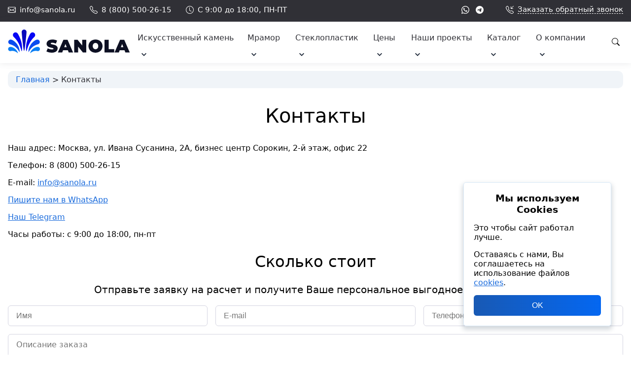

--- FILE ---
content_type: text/html; charset=UTF-8
request_url: https://www.sanola.ru/contacts/
body_size: 17628
content:

<!DOCTYPE html>
<html lang="ru-RU">
    <head>
        <meta http-equiv="Content-Type" content="text/html; charset=utf-8">
        <meta name="viewport" content="width=device-width, initial-scale=1.0">
        <title>Контакты | Sanola – производство изделий из стеклопластика и жидкого камня</title>
        <link rel="icon" href="https://www.sanola.ru/favicon.ico" type="image/x-icon">
        <link rel="shortcut icon" href="https://www.sanola.ru/favicon.ico" type="image/x-icon">
        <link rel="apple-touch-icon" sizes="180x180" href="/apple-touch-icon-180x180.png">
        <link rel="icon" type="image/png" href="/android-chrome-192x192.png" sizes="192x192">
        <link rel="icon" type="image/png" href="/favicon-16x16.png" sizes="16x16">
        <link rel="manifest" href="/manifest.json">
        <link rel="mask-icon" href="/safari-pinned-tab.svg" color="#07d8c4">
        <meta name="theme-color" content="#ffffff">
        <meta property="og:image" content="/apple-touch-icon-180x180.png">
                <meta name='robots' content='index, follow, max-image-preview:large, max-snippet:-1, max-video-preview:-1' />

	<!-- This site is optimized with the Yoast SEO plugin v19.3 - https://yoast.com/wordpress/plugins/seo/ -->
	<meta name="description" content="Компания Sanola занимается произыодством изделий из стеклопластика и жидкого камня. Офис компании располагается по адресу: Москва, ул. Ивана Сусанина, 2А, БЦ Сорокин" />
	<link rel="canonical" href="https://www.sanola.ru/contacts/" />
	<meta property="og:locale" content="ru_RU" />
	<meta property="og:type" content="article" />
	<meta property="og:title" content="Контакты | Sanola – производство изделий из стеклопластика и жидкого камня" />
	<meta property="og:description" content="Компания Sanola занимается произыодством изделий из стеклопластика и жидкого камня. Офис компании располагается по адресу: Москва, ул. Ивана Сусанина, 2А, БЦ Сорокин" />
	<meta property="og:url" content="https://www.sanola.ru/contacts/" />
	<meta property="og:site_name" content="Sanola – производство изделий из стеклопластика и жидкого камня" />
	<meta property="article:modified_time" content="2023-07-31T11:58:53+00:00" />
	<meta property="og:image" content="https://www.sanola.ru/wp-content/uploads/2019/09/111-2-e1569595486186.png" />
	<meta name="twitter:card" content="summary" />
	<meta name="twitter:label1" content="Est. reading time" />
	<meta name="twitter:data1" content="1 минута" />
	<script type="application/ld+json" class="yoast-schema-graph">{"@context":"https://schema.org","@graph":[{"@type":"WebSite","@id":"https://www.sanola.ru/#website","url":"https://www.sanola.ru/","name":"Sanola – производство изделий из стеклопластика и жидкого камня","description":"Производство изделий из стеклопластика и жидкого камня","potentialAction":[{"@type":"SearchAction","target":{"@type":"EntryPoint","urlTemplate":"https://www.sanola.ru/?s={search_term_string}"},"query-input":"required name=search_term_string"}],"inLanguage":"ru-RU"},{"@type":"WebPage","@id":"https://www.sanola.ru/contacts/","url":"https://www.sanola.ru/contacts/","name":"Контакты | Sanola – производство изделий из стеклопластика и жидкого камня","isPartOf":{"@id":"https://www.sanola.ru/#website"},"datePublished":"2015-04-21T06:15:02+00:00","dateModified":"2023-07-31T11:58:53+00:00","description":"Компания Sanola занимается произыодством изделий из стеклопластика и жидкого камня. Офис компании располагается по адресу: Москва, ул. Ивана Сусанина, 2А, БЦ Сорокин","breadcrumb":{"@id":"https://www.sanola.ru/contacts/#breadcrumb"},"inLanguage":"ru-RU","potentialAction":[{"@type":"ReadAction","target":["https://www.sanola.ru/contacts/"]}]},{"@type":"BreadcrumbList","@id":"https://www.sanola.ru/contacts/#breadcrumb","itemListElement":[{"@type":"ListItem","position":1,"name":"Главное меню","item":"https://www.sanola.ru/"},{"@type":"ListItem","position":2,"name":"Контакты"}]}]}</script>
	<!-- / Yoast SEO plugin. -->


<link rel='dns-prefetch' href='//www.sanola.ru' />
<link rel="alternate" type="application/rss+xml" title="Sanola – производство изделий из стеклопластика и жидкого камня &raquo; Лента" href="https://www.sanola.ru/feed/" />
<link rel="alternate" type="application/rss+xml" title="Sanola – производство изделий из стеклопластика и жидкого камня &raquo; Лента комментариев" href="https://www.sanola.ru/comments/feed/" />
<link rel="alternate" type="application/rss+xml" title="Sanola – производство изделий из стеклопластика и жидкого камня &raquo; Лента комментариев к &laquo;Контакты&raquo;" href="https://www.sanola.ru/contacts/feed/" />
<script>
window._wpemojiSettings = {"baseUrl":"\/wp-content\/plugins\/gs-emoji\/images\/","ext":".svg","svgUrl":"https:\/\/s.w.org\/images\/core\/emoji\/14.0.0\/svg\/","svgExt":".svg","source":{"concatemoji":"https:\/\/www.sanola.ru\/wp-includes\/js\/wp-emoji-release.min.js?ver=6.2.2"}};
/*! This file is auto-generated */
!function(e,a,t){var n,r,o,i=a.createElement("canvas"),p=i.getContext&&i.getContext("2d");function s(e,t){p.clearRect(0,0,i.width,i.height),p.fillText(e,0,0);e=i.toDataURL();return p.clearRect(0,0,i.width,i.height),p.fillText(t,0,0),e===i.toDataURL()}function c(e){var t=a.createElement("script");t.src=e,t.defer=t.type="text/javascript",a.getElementsByTagName("head")[0].appendChild(t)}for(o=Array("flag","emoji"),t.supports={everything:!0,everythingExceptFlag:!0},r=0;r<o.length;r++)t.supports[o[r]]=function(e){if(p&&p.fillText)switch(p.textBaseline="top",p.font="600 32px Arial",e){case"flag":return s("\ud83c\udff3\ufe0f\u200d\u26a7\ufe0f","\ud83c\udff3\ufe0f\u200b\u26a7\ufe0f")?!1:!s("\ud83c\uddfa\ud83c\uddf3","\ud83c\uddfa\u200b\ud83c\uddf3")&&!s("\ud83c\udff4\udb40\udc67\udb40\udc62\udb40\udc65\udb40\udc6e\udb40\udc67\udb40\udc7f","\ud83c\udff4\u200b\udb40\udc67\u200b\udb40\udc62\u200b\udb40\udc65\u200b\udb40\udc6e\u200b\udb40\udc67\u200b\udb40\udc7f");case"emoji":return!s("\ud83e\udef1\ud83c\udffb\u200d\ud83e\udef2\ud83c\udfff","\ud83e\udef1\ud83c\udffb\u200b\ud83e\udef2\ud83c\udfff")}return!1}(o[r]),t.supports.everything=t.supports.everything&&t.supports[o[r]],"flag"!==o[r]&&(t.supports.everythingExceptFlag=t.supports.everythingExceptFlag&&t.supports[o[r]]);t.supports.everythingExceptFlag=t.supports.everythingExceptFlag&&!t.supports.flag,t.DOMReady=!1,t.readyCallback=function(){t.DOMReady=!0},t.supports.everything||(n=function(){t.readyCallback()},a.addEventListener?(a.addEventListener("DOMContentLoaded",n,!1),e.addEventListener("load",n,!1)):(e.attachEvent("onload",n),a.attachEvent("onreadystatechange",function(){"complete"===a.readyState&&t.readyCallback()})),(e=t.source||{}).concatemoji?c(e.concatemoji):e.wpemoji&&e.twemoji&&(c(e.twemoji),c(e.wpemoji)))}(window,document,window._wpemojiSettings);
</script>
<style>
img.wp-smiley,
img.emoji {
	display: inline !important;
	border: none !important;
	box-shadow: none !important;
	height: 1em !important;
	width: 1em !important;
	margin: 0 0.07em !important;
	vertical-align: -0.1em !important;
	background: none !important;
	padding: 0 !important;
}
</style>
	<link rel='stylesheet' id='rkn-cookies-dialog-css' href='https://www.sanola.ru/wp-content/themes/sanola/cookies-dialog/cookies-dialog.css?ver=1' type='text/css' media='all' />
<link rel='stylesheet' id='validate-engine-css-css' href='https://www.sanola.ru/wp-content/plugins/wysija-newsletters/css/validationEngine.jquery.css?ver=2.21' type='text/css' media='all' />
<link rel='stylesheet' id='wp-block-library-css' href='https://www.sanola.ru/wp-includes/css/dist/block-library/style.min.css?ver=6.2.2' type='text/css' media='all' />
<style id='wp-block-library-theme-inline-css' type='text/css'>
.wp-block-audio figcaption{color:#555;font-size:13px;text-align:center}.is-dark-theme .wp-block-audio figcaption{color:hsla(0,0%,100%,.65)}.wp-block-audio{margin:0 0 1em}.wp-block-code{border:1px solid #ccc;border-radius:4px;font-family:Menlo,Consolas,monaco,monospace;padding:.8em 1em}.wp-block-embed figcaption{color:#555;font-size:13px;text-align:center}.is-dark-theme .wp-block-embed figcaption{color:hsla(0,0%,100%,.65)}.wp-block-embed{margin:0 0 1em}.blocks-gallery-caption{color:#555;font-size:13px;text-align:center}.is-dark-theme .blocks-gallery-caption{color:hsla(0,0%,100%,.65)}.wp-block-image figcaption{color:#555;font-size:13px;text-align:center}.is-dark-theme .wp-block-image figcaption{color:hsla(0,0%,100%,.65)}.wp-block-image{margin:0 0 1em}.wp-block-pullquote{border-bottom:4px solid;border-top:4px solid;color:currentColor;margin-bottom:1.75em}.wp-block-pullquote cite,.wp-block-pullquote footer,.wp-block-pullquote__citation{color:currentColor;font-size:.8125em;font-style:normal;text-transform:uppercase}.wp-block-quote{border-left:.25em solid;margin:0 0 1.75em;padding-left:1em}.wp-block-quote cite,.wp-block-quote footer{color:currentColor;font-size:.8125em;font-style:normal;position:relative}.wp-block-quote.has-text-align-right{border-left:none;border-right:.25em solid;padding-left:0;padding-right:1em}.wp-block-quote.has-text-align-center{border:none;padding-left:0}.wp-block-quote.is-large,.wp-block-quote.is-style-large,.wp-block-quote.is-style-plain{border:none}.wp-block-search .wp-block-search__label{font-weight:700}.wp-block-search__button{border:1px solid #ccc;padding:.375em .625em}:where(.wp-block-group.has-background){padding:1.25em 2.375em}.wp-block-separator.has-css-opacity{opacity:.4}.wp-block-separator{border:none;border-bottom:2px solid;margin-left:auto;margin-right:auto}.wp-block-separator.has-alpha-channel-opacity{opacity:1}.wp-block-separator:not(.is-style-wide):not(.is-style-dots){width:100px}.wp-block-separator.has-background:not(.is-style-dots){border-bottom:none;height:1px}.wp-block-separator.has-background:not(.is-style-wide):not(.is-style-dots){height:2px}.wp-block-table{margin:0 0 1em}.wp-block-table td,.wp-block-table th{word-break:normal}.wp-block-table figcaption{color:#555;font-size:13px;text-align:center}.is-dark-theme .wp-block-table figcaption{color:hsla(0,0%,100%,.65)}.wp-block-video figcaption{color:#555;font-size:13px;text-align:center}.is-dark-theme .wp-block-video figcaption{color:hsla(0,0%,100%,.65)}.wp-block-video{margin:0 0 1em}.wp-block-template-part.has-background{margin-bottom:0;margin-top:0;padding:1.25em 2.375em}
</style>
<link rel='stylesheet' id='classic-theme-styles-css' href='https://www.sanola.ru/wp-includes/css/classic-themes.min.css?ver=6.2.2' type='text/css' media='all' />
<style id='global-styles-inline-css' type='text/css'>
body{--wp--preset--color--black: #000;--wp--preset--color--cyan-bluish-gray: #abb8c3;--wp--preset--color--white: #fff;--wp--preset--color--pale-pink: #f78da7;--wp--preset--color--vivid-red: #cf2e2e;--wp--preset--color--luminous-vivid-orange: #ff6900;--wp--preset--color--luminous-vivid-amber: #fcb900;--wp--preset--color--light-green-cyan: #7bdcb5;--wp--preset--color--vivid-green-cyan: #00d084;--wp--preset--color--pale-cyan-blue: #8ed1fc;--wp--preset--color--vivid-cyan-blue: #0693e3;--wp--preset--color--vivid-purple: #9b51e0;--wp--preset--color--green: #24890d;--wp--preset--color--dark-gray: #2b2b2b;--wp--preset--color--medium-gray: #767676;--wp--preset--color--light-gray: #f5f5f5;--wp--preset--gradient--vivid-cyan-blue-to-vivid-purple: linear-gradient(135deg,rgba(6,147,227,1) 0%,rgb(155,81,224) 100%);--wp--preset--gradient--light-green-cyan-to-vivid-green-cyan: linear-gradient(135deg,rgb(122,220,180) 0%,rgb(0,208,130) 100%);--wp--preset--gradient--luminous-vivid-amber-to-luminous-vivid-orange: linear-gradient(135deg,rgba(252,185,0,1) 0%,rgba(255,105,0,1) 100%);--wp--preset--gradient--luminous-vivid-orange-to-vivid-red: linear-gradient(135deg,rgba(255,105,0,1) 0%,rgb(207,46,46) 100%);--wp--preset--gradient--very-light-gray-to-cyan-bluish-gray: linear-gradient(135deg,rgb(238,238,238) 0%,rgb(169,184,195) 100%);--wp--preset--gradient--cool-to-warm-spectrum: linear-gradient(135deg,rgb(74,234,220) 0%,rgb(151,120,209) 20%,rgb(207,42,186) 40%,rgb(238,44,130) 60%,rgb(251,105,98) 80%,rgb(254,248,76) 100%);--wp--preset--gradient--blush-light-purple: linear-gradient(135deg,rgb(255,206,236) 0%,rgb(152,150,240) 100%);--wp--preset--gradient--blush-bordeaux: linear-gradient(135deg,rgb(254,205,165) 0%,rgb(254,45,45) 50%,rgb(107,0,62) 100%);--wp--preset--gradient--luminous-dusk: linear-gradient(135deg,rgb(255,203,112) 0%,rgb(199,81,192) 50%,rgb(65,88,208) 100%);--wp--preset--gradient--pale-ocean: linear-gradient(135deg,rgb(255,245,203) 0%,rgb(182,227,212) 50%,rgb(51,167,181) 100%);--wp--preset--gradient--electric-grass: linear-gradient(135deg,rgb(202,248,128) 0%,rgb(113,206,126) 100%);--wp--preset--gradient--midnight: linear-gradient(135deg,rgb(2,3,129) 0%,rgb(40,116,252) 100%);--wp--preset--duotone--dark-grayscale: url('#wp-duotone-dark-grayscale');--wp--preset--duotone--grayscale: url('#wp-duotone-grayscale');--wp--preset--duotone--purple-yellow: url('#wp-duotone-purple-yellow');--wp--preset--duotone--blue-red: url('#wp-duotone-blue-red');--wp--preset--duotone--midnight: url('#wp-duotone-midnight');--wp--preset--duotone--magenta-yellow: url('#wp-duotone-magenta-yellow');--wp--preset--duotone--purple-green: url('#wp-duotone-purple-green');--wp--preset--duotone--blue-orange: url('#wp-duotone-blue-orange');--wp--preset--font-size--small: 13px;--wp--preset--font-size--medium: 20px;--wp--preset--font-size--large: 36px;--wp--preset--font-size--x-large: 42px;--wp--preset--spacing--20: 0.44rem;--wp--preset--spacing--30: 0.67rem;--wp--preset--spacing--40: 1rem;--wp--preset--spacing--50: 1.5rem;--wp--preset--spacing--60: 2.25rem;--wp--preset--spacing--70: 3.38rem;--wp--preset--spacing--80: 5.06rem;--wp--preset--shadow--natural: 6px 6px 9px rgba(0, 0, 0, 0.2);--wp--preset--shadow--deep: 12px 12px 50px rgba(0, 0, 0, 0.4);--wp--preset--shadow--sharp: 6px 6px 0px rgba(0, 0, 0, 0.2);--wp--preset--shadow--outlined: 6px 6px 0px -3px rgba(255, 255, 255, 1), 6px 6px rgba(0, 0, 0, 1);--wp--preset--shadow--crisp: 6px 6px 0px rgba(0, 0, 0, 1);}:where(.is-layout-flex){gap: 0.5em;}body .is-layout-flow > .alignleft{float: left;margin-inline-start: 0;margin-inline-end: 2em;}body .is-layout-flow > .alignright{float: right;margin-inline-start: 2em;margin-inline-end: 0;}body .is-layout-flow > .aligncenter{margin-left: auto !important;margin-right: auto !important;}body .is-layout-constrained > .alignleft{float: left;margin-inline-start: 0;margin-inline-end: 2em;}body .is-layout-constrained > .alignright{float: right;margin-inline-start: 2em;margin-inline-end: 0;}body .is-layout-constrained > .aligncenter{margin-left: auto !important;margin-right: auto !important;}body .is-layout-constrained > :where(:not(.alignleft):not(.alignright):not(.alignfull)){max-width: var(--wp--style--global--content-size);margin-left: auto !important;margin-right: auto !important;}body .is-layout-constrained > .alignwide{max-width: var(--wp--style--global--wide-size);}body .is-layout-flex{display: flex;}body .is-layout-flex{flex-wrap: wrap;align-items: center;}body .is-layout-flex > *{margin: 0;}:where(.wp-block-columns.is-layout-flex){gap: 2em;}.has-black-color{color: var(--wp--preset--color--black) !important;}.has-cyan-bluish-gray-color{color: var(--wp--preset--color--cyan-bluish-gray) !important;}.has-white-color{color: var(--wp--preset--color--white) !important;}.has-pale-pink-color{color: var(--wp--preset--color--pale-pink) !important;}.has-vivid-red-color{color: var(--wp--preset--color--vivid-red) !important;}.has-luminous-vivid-orange-color{color: var(--wp--preset--color--luminous-vivid-orange) !important;}.has-luminous-vivid-amber-color{color: var(--wp--preset--color--luminous-vivid-amber) !important;}.has-light-green-cyan-color{color: var(--wp--preset--color--light-green-cyan) !important;}.has-vivid-green-cyan-color{color: var(--wp--preset--color--vivid-green-cyan) !important;}.has-pale-cyan-blue-color{color: var(--wp--preset--color--pale-cyan-blue) !important;}.has-vivid-cyan-blue-color{color: var(--wp--preset--color--vivid-cyan-blue) !important;}.has-vivid-purple-color{color: var(--wp--preset--color--vivid-purple) !important;}.has-black-background-color{background-color: var(--wp--preset--color--black) !important;}.has-cyan-bluish-gray-background-color{background-color: var(--wp--preset--color--cyan-bluish-gray) !important;}.has-white-background-color{background-color: var(--wp--preset--color--white) !important;}.has-pale-pink-background-color{background-color: var(--wp--preset--color--pale-pink) !important;}.has-vivid-red-background-color{background-color: var(--wp--preset--color--vivid-red) !important;}.has-luminous-vivid-orange-background-color{background-color: var(--wp--preset--color--luminous-vivid-orange) !important;}.has-luminous-vivid-amber-background-color{background-color: var(--wp--preset--color--luminous-vivid-amber) !important;}.has-light-green-cyan-background-color{background-color: var(--wp--preset--color--light-green-cyan) !important;}.has-vivid-green-cyan-background-color{background-color: var(--wp--preset--color--vivid-green-cyan) !important;}.has-pale-cyan-blue-background-color{background-color: var(--wp--preset--color--pale-cyan-blue) !important;}.has-vivid-cyan-blue-background-color{background-color: var(--wp--preset--color--vivid-cyan-blue) !important;}.has-vivid-purple-background-color{background-color: var(--wp--preset--color--vivid-purple) !important;}.has-black-border-color{border-color: var(--wp--preset--color--black) !important;}.has-cyan-bluish-gray-border-color{border-color: var(--wp--preset--color--cyan-bluish-gray) !important;}.has-white-border-color{border-color: var(--wp--preset--color--white) !important;}.has-pale-pink-border-color{border-color: var(--wp--preset--color--pale-pink) !important;}.has-vivid-red-border-color{border-color: var(--wp--preset--color--vivid-red) !important;}.has-luminous-vivid-orange-border-color{border-color: var(--wp--preset--color--luminous-vivid-orange) !important;}.has-luminous-vivid-amber-border-color{border-color: var(--wp--preset--color--luminous-vivid-amber) !important;}.has-light-green-cyan-border-color{border-color: var(--wp--preset--color--light-green-cyan) !important;}.has-vivid-green-cyan-border-color{border-color: var(--wp--preset--color--vivid-green-cyan) !important;}.has-pale-cyan-blue-border-color{border-color: var(--wp--preset--color--pale-cyan-blue) !important;}.has-vivid-cyan-blue-border-color{border-color: var(--wp--preset--color--vivid-cyan-blue) !important;}.has-vivid-purple-border-color{border-color: var(--wp--preset--color--vivid-purple) !important;}.has-vivid-cyan-blue-to-vivid-purple-gradient-background{background: var(--wp--preset--gradient--vivid-cyan-blue-to-vivid-purple) !important;}.has-light-green-cyan-to-vivid-green-cyan-gradient-background{background: var(--wp--preset--gradient--light-green-cyan-to-vivid-green-cyan) !important;}.has-luminous-vivid-amber-to-luminous-vivid-orange-gradient-background{background: var(--wp--preset--gradient--luminous-vivid-amber-to-luminous-vivid-orange) !important;}.has-luminous-vivid-orange-to-vivid-red-gradient-background{background: var(--wp--preset--gradient--luminous-vivid-orange-to-vivid-red) !important;}.has-very-light-gray-to-cyan-bluish-gray-gradient-background{background: var(--wp--preset--gradient--very-light-gray-to-cyan-bluish-gray) !important;}.has-cool-to-warm-spectrum-gradient-background{background: var(--wp--preset--gradient--cool-to-warm-spectrum) !important;}.has-blush-light-purple-gradient-background{background: var(--wp--preset--gradient--blush-light-purple) !important;}.has-blush-bordeaux-gradient-background{background: var(--wp--preset--gradient--blush-bordeaux) !important;}.has-luminous-dusk-gradient-background{background: var(--wp--preset--gradient--luminous-dusk) !important;}.has-pale-ocean-gradient-background{background: var(--wp--preset--gradient--pale-ocean) !important;}.has-electric-grass-gradient-background{background: var(--wp--preset--gradient--electric-grass) !important;}.has-midnight-gradient-background{background: var(--wp--preset--gradient--midnight) !important;}.has-small-font-size{font-size: var(--wp--preset--font-size--small) !important;}.has-medium-font-size{font-size: var(--wp--preset--font-size--medium) !important;}.has-large-font-size{font-size: var(--wp--preset--font-size--large) !important;}.has-x-large-font-size{font-size: var(--wp--preset--font-size--x-large) !important;}
.wp-block-navigation a:where(:not(.wp-element-button)){color: inherit;}
:where(.wp-block-columns.is-layout-flex){gap: 2em;}
.wp-block-pullquote{font-size: 1.5em;line-height: 1.6;}
</style>
<link rel='stylesheet' id='sanola-css-main-css' href='https://www.sanola.ru/wp-content/themes/sanola/css/style.min.1769587736.css?ver=6.2.2' type='text/css' media='all' />
<link rel='stylesheet' id='sanola-css-slides-css' href='https://www.sanola.ru/wp-content/themes/sanola/owlcarousel/dist/assets/owl.carousel.min.css?ver=6.2.2' type='text/css' media='all' />
<link rel='stylesheet' id='sanola-css-slides-style-css' href='https://www.sanola.ru/wp-content/themes/sanola/owlcarousel/dist/assets/owl.theme.default.min.css?ver=6.2.2' type='text/css' media='all' />
<link rel='stylesheet' id='sanola-fancybox-style-css' href='https://www.sanola.ru/wp-content/themes/sanola/fancybox-3.5.2/dist/jquery.fancybox.min.css?ver=3.5.2' type='text/css' media='all' />
<link rel='stylesheet' id='sanola-css-animate-css' href='https://www.sanola.ru/wp-content/themes/sanola/animate.css?ver=6.2.2' type='text/css' media='all' />
<link rel='stylesheet' id='twentyfourteen-style-css' href='https://www.sanola.ru/wp-content/themes/sanola/style.1690626027.css?ver=6.2.2' type='text/css' media='all' />
<link rel='stylesheet' id='twentyfourteen-lato-css' href='https://www.sanola.ru/wp-content/themes/twentyfourteen/fonts/font-lato.css?ver=20230328' type='text/css' media='all' />
<link rel='stylesheet' id='genericons-css' href='https://www.sanola.ru/wp-content/themes/twentyfourteen/genericons/genericons.css?ver=3.0.3' type='text/css' media='all' />
<link rel='stylesheet' id='twentyfourteen-block-style-css' href='https://www.sanola.ru/wp-content/themes/twentyfourteen/css/blocks.css?ver=20230206' type='text/css' media='all' />
<!--[if lt IE 9]>
<link rel='stylesheet' id='twentyfourteen-ie-css' href='https://www.sanola.ru/wp-content/themes/twentyfourteen/css/ie.css?ver=20140711' type='text/css' media='all' />
<![endif]-->
<script src='https://www.sanola.ru/wp-includes/js/jquery/jquery.min.js?ver=3.6.4' id='jquery-core-js'></script>
<script src='https://www.sanola.ru/wp-includes/js/jquery/jquery-migrate.min.js?ver=3.4.0' id='jquery-migrate-js'></script>
<script src='https://www.sanola.ru/wp-content/themes/sanola/owlcarousel/dist/owl.carousel.min.js?ver=6.2.2' id='sanola-js-slides-js'></script>
<script src='https://www.sanola.ru/wp-content/themes/sanola/sanola.1765783109.js?ver=6.2.2' id='sanola-js-functions-js'></script>
<script src='https://www.sanola.ru/wp-content/themes/sanola/jquery.fitvids.js?ver=6.2.2' id='sanola-js-fitvids-js'></script>
<link rel="https://api.w.org/" href="https://www.sanola.ru/wp-json/" /><link rel="alternate" type="application/json" href="https://www.sanola.ru/wp-json/wp/v2/pages/10" /><link rel="EditURI" type="application/rsd+xml" title="RSD" href="https://www.sanola.ru/xmlrpc.php?rsd" />
<link rel="wlwmanifest" type="application/wlwmanifest+xml" href="https://www.sanola.ru/wp-includes/wlwmanifest.xml" />
<meta name="generator" content="WordPress 6.2.2" />
<link rel='shortlink' href='https://www.sanola.ru/?p=10' />
<link rel="alternate" type="application/json+oembed" href="https://www.sanola.ru/wp-json/oembed/1.0/embed?url=https%3A%2F%2Fwww.sanola.ru%2Fcontacts%2F" />
<link rel="alternate" type="text/xml+oembed" href="https://www.sanola.ru/wp-json/oembed/1.0/embed?url=https%3A%2F%2Fwww.sanola.ru%2Fcontacts%2F&#038;format=xml" />
		<style type="text/css" id="twentyfourteen-header-css">
				.site-title,
		.site-description {
			clip: rect(1px 1px 1px 1px); /* IE7 */
			clip: rect(1px, 1px, 1px, 1px);
			position: absolute;
		}
				</style>
		    </head>

    <body class="page-template-default page page-id-10 wp-embed-responsive masthead-fixed full-width footer-widgets singular" id="secondpage">

        <header class="header">
            <div class="header-top">
                <div class="container">
                    <div>
                        <a class="email" href="mailto:info@sanola.ru">
                            <svg xmlns="http://www.w3.org/2000/svg" width="16" height="16" fill="currentColor" viewBox="0 0 16 16">
                            <path d="M0 4a2 2 0 0 1 2-2h12a2 2 0 0 1 2 2v8a2 2 0 0 1-2 2H2a2 2 0 0 1-2-2V4Zm2-1a1 1 0 0 0-1 1v.217l7 4.2 7-4.2V4a1 1 0 0 0-1-1H2Zm13 2.383-4.708 2.825L15 11.105V5.383Zm-.034 6.876-5.64-3.471L8 9.583l-1.326-.795-5.64 3.47A1 1 0 0 0 2 13h12a1 1 0 0 0 .966-.741ZM1 11.105l4.708-2.897L1 5.383v5.722Z"/>
                            </svg>
                            <span>info@sanola.ru</span>
                        </a>
                        <a href="tel:+78005002615">
                            <svg xmlns="http://www.w3.org/2000/svg" width="16" height="16" fill="currentColor" viewBox="0 0 16 16">
                            <path d="M3.654 1.328a.678.678 0 0 0-1.015-.063L1.605 2.3c-.483.484-.661 1.169-.45 1.77a17.568 17.568 0 0 0 4.168 6.608 17.569 17.569 0 0 0 6.608 4.168c.601.211 1.286.033 1.77-.45l1.034-1.034a.678.678 0 0 0-.063-1.015l-2.307-1.794a.678.678 0 0 0-.58-.122l-2.19.547a1.745 1.745 0 0 1-1.657-.459L5.482 8.062a1.745 1.745 0 0 1-.46-1.657l.548-2.19a.678.678 0 0 0-.122-.58L3.654 1.328zM1.884.511a1.745 1.745 0 0 1 2.612.163L6.29 2.98c.329.423.445.974.315 1.494l-.547 2.19a.678.678 0 0 0 .178.643l2.457 2.457a.678.678 0 0 0 .644.178l2.189-.547a1.745 1.745 0 0 1 1.494.315l2.306 1.794c.829.645.905 1.87.163 2.611l-1.034 1.034c-.74.74-1.846 1.065-2.877.702a18.634 18.634 0 0 1-7.01-4.42 18.634 18.634 0 0 1-4.42-7.009c-.362-1.03-.037-2.137.703-2.877L1.885.511z"/>
                            </svg>
                            <span>8 (800) 500-26-15</span>
                        </a>
                        <span class="clock">
                            <svg xmlns="http://www.w3.org/2000/svg" width="16" height="16" fill="currentColor" class="bi bi-clock" viewBox="0 0 16 16">
                            <path d="M8 3.5a.5.5 0 0 0-1 0V9a.5.5 0 0 0 .252.434l3.5 2a.5.5 0 0 0 .496-.868L8 8.71V3.5z"/>
                            <path d="M8 16A8 8 0 1 0 8 0a8 8 0 0 0 0 16zm7-8A7 7 0 1 1 1 8a7 7 0 0 1 14 0z"/>
                            </svg>
                            <span>
                                С 9:00 до 18:00, ПН-ПТ
                            </span>
                        </span>
                    </div>
                    <div>
                        <a class="wa" href="https://wa.me/79858616622" target="_blank">
                            <svg xmlns="http://www.w3.org/2000/svg" width="16" height="16" fill="currentColor" viewBox="0 0 16 16">
                            <path d="M13.601 2.326A7.854 7.854 0 0 0 7.994 0C3.627 0 .068 3.558.064 7.926c0 1.399.366 2.76 1.057 3.965L0 16l4.204-1.102a7.933 7.933 0 0 0 3.79.965h.004c4.368 0 7.926-3.558 7.93-7.93A7.898 7.898 0 0 0 13.6 2.326zM7.994 14.521a6.573 6.573 0 0 1-3.356-.92l-.24-.144-2.494.654.666-2.433-.156-.251a6.56 6.56 0 0 1-1.007-3.505c0-3.626 2.957-6.584 6.591-6.584a6.56 6.56 0 0 1 4.66 1.931 6.557 6.557 0 0 1 1.928 4.66c-.004 3.639-2.961 6.592-6.592 6.592zm3.615-4.934c-.197-.099-1.17-.578-1.353-.646-.182-.065-.315-.099-.445.099-.133.197-.513.646-.627.775-.114.133-.232.148-.43.05-.197-.1-.836-.308-1.592-.985-.59-.525-.985-1.175-1.103-1.372-.114-.198-.011-.304.088-.403.087-.088.197-.232.296-.346.1-.114.133-.198.198-.33.065-.134.034-.248-.015-.347-.05-.099-.445-1.076-.612-1.47-.16-.389-.323-.335-.445-.34-.114-.007-.247-.007-.38-.007a.729.729 0 0 0-.529.247c-.182.198-.691.677-.691 1.654 0 .977.71 1.916.81 2.049.098.133 1.394 2.132 3.383 2.992.47.205.84.326 1.129.418.475.152.904.129 1.246.08.38-.058 1.171-.48 1.338-.943.164-.464.164-.86.114-.943-.049-.084-.182-.133-.38-.232z"/>
                            </svg>
                        </a>
                        <a class="tg" href="https://t.me/+79858616622" target="_blank">
                            <svg xmlns="http://www.w3.org/2000/svg" width="16" height="16" fill="currentColor" viewBox="0 0 16 16">
                            <path d="M16 8A8 8 0 1 1 0 8a8 8 0 0 1 16 0zM8.287 5.906c-.778.324-2.334.994-4.666 2.01-.378.15-.577.298-.595.442-.03.243.275.339.69.47l.175.055c.408.133.958.288 1.243.294.26.006.549-.1.868-.32 2.179-1.471 3.304-2.214 3.374-2.23.05-.012.12-.026.166.016.047.041.042.12.037.141-.03.129-1.227 1.241-1.846 1.817-.193.18-.33.307-.358.336a8.154 8.154 0 0 1-.188.186c-.38.366-.664.64.015 1.088.327.216.589.393.85.571.284.194.568.387.936.629.093.06.183.125.27.187.331.236.63.448.997.414.214-.02.435-.22.547-.82.265-1.417.786-4.486.906-5.751a1.426 1.426 0 0 0-.013-.315.337.337 0 0 0-.114-.217.526.526 0 0 0-.31-.093c-.3.005-.763.166-2.984 1.09z"/>
                            </svg>
                        </a>
                        <a class="callback" href="/callback/">
                            <svg xmlns="http://www.w3.org/2000/svg" width="16" height="16" fill="currentColor" viewBox="0 0 16 16">
                            <path d="M15.854.146a.5.5 0 0 1 0 .708L11.707 5H14.5a.5.5 0 0 1 0 1h-4a.5.5 0 0 1-.5-.5v-4a.5.5 0 0 1 1 0v2.793L15.146.146a.5.5 0 0 1 .708 0zm-12.2 1.182a.678.678 0 0 0-1.015-.063L1.605 2.3c-.483.484-.661 1.169-.45 1.77a17.568 17.568 0 0 0 4.168 6.608 17.569 17.569 0 0 0 6.608 4.168c.601.211 1.286.033 1.77-.45l1.034-1.034a.678.678 0 0 0-.063-1.015l-2.307-1.794a.678.678 0 0 0-.58-.122l-2.19.547a1.745 1.745 0 0 1-1.657-.459L5.482 8.062a1.745 1.745 0 0 1-.46-1.657l.548-2.19a.678.678 0 0 0-.122-.58L3.654 1.328zM1.884.511a1.745 1.745 0 0 1 2.612.163L6.29 2.98c.329.423.445.974.315 1.494l-.547 2.19a.678.678 0 0 0 .178.643l2.457 2.457a.678.678 0 0 0 .644.178l2.189-.547a1.745 1.745 0 0 1 1.494.315l2.306 1.794c.829.645.905 1.87.163 2.611l-1.034 1.034c-.74.74-1.846 1.065-2.877.702a18.634 18.634 0 0 1-7.01-4.42 18.634 18.634 0 0 1-4.42-7.009c-.362-1.03-.037-2.137.703-2.877L1.885.511z"/>
                            </svg>
                            <span>Заказать обратный звонок</span>
                        </a>
                    </div>
                </div>
            </div>
            <div class="header-main">
                <div class="container">
                    <button class="navbar-toggler btn-link" type="button" aria-label="Меню">
                        <span>
                            <span class="bar bar-1"></span>
                            <span class="bar bar-2"></span>
                            <span class="bar bar-3"></span>
                            <span class="bar bar-4"></span>
                        </span>
                    </button>
                    <div>
                        <a class="logo" href="https://www.sanola.ru/" rel="home"><img src="https://www.sanola.ru/wp-content/themes/sanola/images/logo.svg" alt="Главная"></a>
                    </div>
                    <form role="search" method="get" class="search-form" action="https://www.sanola.ru/">
                        <div>
                            <input type="search" class="search-field" placeholder="Поиск..." value="" name="s">
                            <button class="search-submit" type="submit">Поиск</button>
                            <button class="btn-link header-search-ico close" type="button">
                                <svg class="close" xmlns="http://www.w3.org/2000/svg" width="16" height="16" fill="currentColor" viewBox="0 0 16 16">
                                <path d="M2.146 2.854a.5.5 0 1 1 .708-.708L8 7.293l5.146-5.147a.5.5 0 0 1 .708.708L8.707 8l5.147 5.146a.5.5 0 0 1-.708.708L8 8.707l-5.146 5.147a.5.5 0 0 1-.708-.708L7.293 8 2.146 2.854Z"/>
                                </svg>
                            </button>
                        </div>
                    </form>
                    <div class="col-right">
                        <nav class="site-menu">
                            <div class="site-menu-contacts">
                                <a class="email" href="mailto:info@sanola.ru">
                                    <svg xmlns="http://www.w3.org/2000/svg" width="16" height="16" fill="currentColor" viewBox="0 0 16 16">
                                    <path d="M0 4a2 2 0 0 1 2-2h12a2 2 0 0 1 2 2v8a2 2 0 0 1-2 2H2a2 2 0 0 1-2-2V4Zm2-1a1 1 0 0 0-1 1v.217l7 4.2 7-4.2V4a1 1 0 0 0-1-1H2Zm13 2.383-4.708 2.825L15 11.105V5.383Zm-.034 6.876-5.64-3.471L8 9.583l-1.326-.795-5.64 3.47A1 1 0 0 0 2 13h12a1 1 0 0 0 .966-.741ZM1 11.105l4.708-2.897L1 5.383v5.722Z"/>
                                    </svg>
                                </a>
                                <a href="tel:+78005002615">
                                    <svg xmlns="http://www.w3.org/2000/svg" width="16" height="16" fill="currentColor" viewBox="0 0 16 16">
                                    <path d="M3.654 1.328a.678.678 0 0 0-1.015-.063L1.605 2.3c-.483.484-.661 1.169-.45 1.77a17.568 17.568 0 0 0 4.168 6.608 17.569 17.569 0 0 0 6.608 4.168c.601.211 1.286.033 1.77-.45l1.034-1.034a.678.678 0 0 0-.063-1.015l-2.307-1.794a.678.678 0 0 0-.58-.122l-2.19.547a1.745 1.745 0 0 1-1.657-.459L5.482 8.062a1.745 1.745 0 0 1-.46-1.657l.548-2.19a.678.678 0 0 0-.122-.58L3.654 1.328zM1.884.511a1.745 1.745 0 0 1 2.612.163L6.29 2.98c.329.423.445.974.315 1.494l-.547 2.19a.678.678 0 0 0 .178.643l2.457 2.457a.678.678 0 0 0 .644.178l2.189-.547a1.745 1.745 0 0 1 1.494.315l2.306 1.794c.829.645.905 1.87.163 2.611l-1.034 1.034c-.74.74-1.846 1.065-2.877.702a18.634 18.634 0 0 1-7.01-4.42 18.634 18.634 0 0 1-4.42-7.009c-.362-1.03-.037-2.137.703-2.877L1.885.511z"/>
                                    </svg>
                                </a>
                                <a class="wa" href="https://wa.me/79858616622" target="_blank">
                                    <svg xmlns="http://www.w3.org/2000/svg" width="16" height="16" fill="currentColor" viewBox="0 0 16 16">
                                    <path d="M13.601 2.326A7.854 7.854 0 0 0 7.994 0C3.627 0 .068 3.558.064 7.926c0 1.399.366 2.76 1.057 3.965L0 16l4.204-1.102a7.933 7.933 0 0 0 3.79.965h.004c4.368 0 7.926-3.558 7.93-7.93A7.898 7.898 0 0 0 13.6 2.326zM7.994 14.521a6.573 6.573 0 0 1-3.356-.92l-.24-.144-2.494.654.666-2.433-.156-.251a6.56 6.56 0 0 1-1.007-3.505c0-3.626 2.957-6.584 6.591-6.584a6.56 6.56 0 0 1 4.66 1.931 6.557 6.557 0 0 1 1.928 4.66c-.004 3.639-2.961 6.592-6.592 6.592zm3.615-4.934c-.197-.099-1.17-.578-1.353-.646-.182-.065-.315-.099-.445.099-.133.197-.513.646-.627.775-.114.133-.232.148-.43.05-.197-.1-.836-.308-1.592-.985-.59-.525-.985-1.175-1.103-1.372-.114-.198-.011-.304.088-.403.087-.088.197-.232.296-.346.1-.114.133-.198.198-.33.065-.134.034-.248-.015-.347-.05-.099-.445-1.076-.612-1.47-.16-.389-.323-.335-.445-.34-.114-.007-.247-.007-.38-.007a.729.729 0 0 0-.529.247c-.182.198-.691.677-.691 1.654 0 .977.71 1.916.81 2.049.098.133 1.394 2.132 3.383 2.992.47.205.84.326 1.129.418.475.152.904.129 1.246.08.38-.058 1.171-.48 1.338-.943.164-.464.164-.86.114-.943-.049-.084-.182-.133-.38-.232z"/>
                                    </svg>
                                </a>
                                <a class="tg" href="https://t.me/+79858616622" target="_blank">
                                    <svg xmlns="http://www.w3.org/2000/svg" width="16" height="16" fill="currentColor" viewBox="0 0 16 16">
                                    <path d="M16 8A8 8 0 1 1 0 8a8 8 0 0 1 16 0zM8.287 5.906c-.778.324-2.334.994-4.666 2.01-.378.15-.577.298-.595.442-.03.243.275.339.69.47l.175.055c.408.133.958.288 1.243.294.26.006.549-.1.868-.32 2.179-1.471 3.304-2.214 3.374-2.23.05-.012.12-.026.166.016.047.041.042.12.037.141-.03.129-1.227 1.241-1.846 1.817-.193.18-.33.307-.358.336a8.154 8.154 0 0 1-.188.186c-.38.366-.664.64.015 1.088.327.216.589.393.85.571.284.194.568.387.936.629.093.06.183.125.27.187.331.236.63.448.997.414.214-.02.435-.22.547-.82.265-1.417.786-4.486.906-5.751a1.426 1.426 0 0 0-.013-.315.337.337 0 0 0-.114-.217.526.526 0 0 0-.31-.093c-.3.005-.763.166-2.984 1.09z"/>
                                    </svg>
                                </a>
                            </div>

                            <div class="menu-verhnee-menyu-container"><ul id="menu-verhnee-menyu" class="nav-menu"><li id="menu-item-8062" class="menu-item menu-item-type-post_type menu-item-object-page menu-item-has-children menu-item-8062"><span class="nav-item"><a href="https://www.sanola.ru/izdelya-iz-kamnya/">Искусственный камень</a><span class="nav-after"></span></span>
<ul class="sub-menu">
	<li id="menu-item-8004" class="menu-item menu-item-type-post_type menu-item-object-page menu-item-8004"><span class="nav-item"><a href="https://www.sanola.ru/izdelya-iz-kamnya/dushevye-poddony-iz-kamnya/">Душевые поддоны из искусственного камня</a><span class="nav-after"></span></span></li>
	<li id="menu-item-8005" class="menu-item menu-item-type-post_type menu-item-object-page menu-item-8005"><span class="nav-item"><a href="https://www.sanola.ru/izdelya-iz-kamnya/vanny-iz-kamnya/">Ванны из жидкого камня</a><span class="nav-after"></span></span></li>
	<li id="menu-item-8006" class="menu-item menu-item-type-post_type menu-item-object-page menu-item-8006"><span class="nav-item"><a href="https://www.sanola.ru/izdelya-iz-kamnya/stoleshnitsa-s-rakovinoj/">Столешницы с раковиной</a><span class="nav-after"></span></span></li>
	<li id="menu-item-8009" class="menu-item menu-item-type-post_type menu-item-object-page menu-item-8009"><span class="nav-item"><a href="https://www.sanola.ru/izdelya-iz-kamnya/stoleshnicy-iz-kamnya/">Столешницы из камня</a><span class="nav-after"></span></span></li>
	<li id="menu-item-8011" class="menu-item menu-item-type-post_type menu-item-object-page menu-item-8011"><span class="nav-item"><a href="https://www.sanola.ru/izdelya-iz-kamnya/izdeliya-na-zakaz/">Изделия на заказ</a><span class="nav-after"></span></span></li>
	<li id="menu-item-8010" class="menu-item menu-item-type-post_type menu-item-object-page menu-item-8010"><span class="nav-item"><a href="https://www.sanola.ru/izdelya-iz-kamnya/podokonniki-mramornye/">Подоконники из камня</a><span class="nav-after"></span></span></li>
	<li id="menu-item-8013" class="menu-item menu-item-type-post_type menu-item-object-page menu-item-8013"><span class="nav-item"><a href="https://www.sanola.ru/izdelya-iz-kamnya/tehnologiya/">Технология</a><span class="nav-after"></span></span></li>
	<li id="menu-item-8015" class="menu-item menu-item-type-post_type menu-item-object-page menu-item-8015"><span class="nav-item"><a href="https://www.sanola.ru/izdelya-iz-kamnya/pamyatka-po-uhodu/">Памятка по уходу</a><span class="nav-after"></span></span></li>
	<li id="menu-item-8008" class="menu-item menu-item-type-post_type menu-item-object-page menu-item-8008"><span class="nav-item"><a href="https://www.sanola.ru/izdelya-iz-kamnya/rakoviny-iz-kamnya/">Раковины</a><span class="nav-after"></span></span></li>
	<li id="menu-item-8707" class="menu-item menu-item-type-post_type menu-item-object-page menu-item-8707"><span class="nav-item"><a href="https://www.sanola.ru/izdelya-iz-kamnya/proizvoditelyam-mebeli-dlya-vannyh-kom/">Производителям мебели</a><span class="nav-after"></span></span></li>
</ul>
</li>
<li id="menu-item-8063" class="menu-item menu-item-type-post_type menu-item-object-page menu-item-has-children menu-item-8063"><span class="nav-item"><a href="https://www.sanola.ru/izdelya-iz-mramora/">Мрамор</a><span class="nav-after"></span></span>
<ul class="sub-menu">
	<li id="menu-item-8020" class="menu-item menu-item-type-post_type menu-item-object-page menu-item-8020"><span class="nav-item"><a href="https://www.sanola.ru/izdelya-iz-mramora/rakoviny-iz-mramora/">Раковины из мрамора</a><span class="nav-after"></span></span></li>
	<li id="menu-item-8019" class="menu-item menu-item-type-post_type menu-item-object-page menu-item-8019"><span class="nav-item"><a href="https://www.sanola.ru/izdelya-iz-mramora/vanny-mramornye/">Мраморные ванны</a><span class="nav-after"></span></span></li>
	<li id="menu-item-8064" class="menu-item menu-item-type-post_type menu-item-object-page menu-item-8064"><span class="nav-item"><a href="https://www.sanola.ru/izdelya-iz-mramora/dushevye-poddony-mramornye/">Мраморные душевые поддоны</a><span class="nav-after"></span></span></li>
	<li id="menu-item-8023" class="menu-item menu-item-type-post_type menu-item-object-page menu-item-8023"><span class="nav-item"><a href="https://www.sanola.ru/izdelya-iz-mramora/podokonniki-mramornye/">Мраморные подоконники</a><span class="nav-after"></span></span></li>
	<li id="menu-item-8024" class="menu-item menu-item-type-post_type menu-item-object-page menu-item-8024"><span class="nav-item"><a href="https://www.sanola.ru/izdelya-iz-mramora/stoleshnicy-iz-mramora/">Столешницы из мрамора</a><span class="nav-after"></span></span></li>
</ul>
</li>
<li id="menu-item-8065" class="menu-item menu-item-type-post_type menu-item-object-page menu-item-has-children menu-item-8065"><span class="nav-item"><a href="https://www.sanola.ru/proizvodstvo-izdelya-iz-stekloplastika/">Стеклопластик</a><span class="nav-after"></span></span>
<ul class="sub-menu">
	<li id="menu-item-8038" class="menu-item menu-item-type-post_type menu-item-object-page menu-item-8038"><span class="nav-item"><a href="https://www.sanola.ru/proizvodstvo-izdelya-iz-stekloplastika/izdeliya-na-zakaz/">Изделия на заказ</a><span class="nav-after"></span></span></li>
	<li id="menu-item-8067" class="menu-item menu-item-type-post_type menu-item-object-page menu-item-8067"><span class="nav-item"><a href="https://www.sanola.ru/proizvodstvo-izdelya-iz-stekloplastika/tehnologiya/">Технология производства</a><span class="nav-after"></span></span></li>
	<li id="menu-item-8035" class="menu-item menu-item-type-post_type menu-item-object-page menu-item-8035"><span class="nav-item"><a href="https://www.sanola.ru/proizvodstvo-izdelya-iz-stekloplastika/elementy-interera/">Элементы интерьера и экстерьера</a><span class="nav-after"></span></span></li>
	<li id="menu-item-8034" class="menu-item menu-item-type-post_type menu-item-object-page menu-item-8034"><span class="nav-item"><a href="https://www.sanola.ru/proizvodstvo-izdelya-iz-stekloplastika/detali-oblitsovki/">Детали облицовки авто и ж/д транспорта</a><span class="nav-after"></span></span></li>
	<li id="menu-item-8033" class="menu-item menu-item-type-post_type menu-item-object-page menu-item-8033"><span class="nav-item"><a href="https://www.sanola.ru/proizvodstvo-izdelya-iz-stekloplastika/mebel-iz-stekloplastika/">Мебель из стеклопластика</a><span class="nav-after"></span></span></li>
	<li id="menu-item-8066" class="menu-item menu-item-type-post_type menu-item-object-page menu-item-8066"><span class="nav-item"><a href="https://www.sanola.ru/proizvodstvo-izdelya-iz-stekloplastika/formy-iz-stekloplastika/">Формы из стеклопластика</a><span class="nav-after"></span></span></li>
	<li id="menu-item-8706" class="menu-item menu-item-type-post_type menu-item-object-page menu-item-8706"><span class="nav-item"><a href="https://www.sanola.ru/proizvodstvo-izdelya-iz-stekloplastika/proizvoditelyam-spetsialnoj-avto-teh/">Производителям спец. техники</a><span class="nav-after"></span></span></li>
</ul>
</li>
<li id="menu-item-8048" class="menu-item menu-item-type-post_type menu-item-object-page menu-item-has-children menu-item-8048"><span class="nav-item"><a href="https://www.sanola.ru/tseny/">Цены</a><span class="nav-after"></span></span>
<ul class="sub-menu">
	<li id="menu-item-8051" class="menu-item menu-item-type-post_type menu-item-object-page menu-item-8051"><span class="nav-item"><a href="https://www.sanola.ru/tseny/tseny-na-stoleshnitsy-i-podokonniki/">Цены на столешницы и подоконники</a><span class="nav-after"></span></span></li>
	<li id="menu-item-8050" class="menu-item menu-item-type-post_type menu-item-object-page menu-item-8050"><span class="nav-item"><a href="https://www.sanola.ru/tseny/tseny-na-rakoviny-i-dushevye-poddony/">Цены на раковины и душевые поддоны</a><span class="nav-after"></span></span></li>
	<li id="menu-item-8049" class="menu-item menu-item-type-post_type menu-item-object-page menu-item-8049"><span class="nav-item"><a href="https://www.sanola.ru/tseny/tseny-na-izdeliya-iz-stekloplastika/">Цены на изделия из стеклопластика</a><span class="nav-after"></span></span></li>
</ul>
</li>
<li id="menu-item-8059" class="menu-item menu-item-type-taxonomy menu-item-object-category menu-item-has-children menu-item-8059"><span class="nav-item"><a href="https://www.sanola.ru/projects/">Наши проекты</a><span class="nav-after"></span></span>
<ul class="sub-menu">
	<li id="menu-item-8060" class="menu-item menu-item-type-post_type menu-item-object-page menu-item-8060"><span class="nav-item"><a href="https://www.sanola.ru/nashi-raboty/">Портфолио</a><span class="nav-after"></span></span></li>
</ul>
</li>
<li id="menu-item-9322" class="menu-item menu-item-type-post_type menu-item-object-page menu-item-has-children menu-item-9322"><span class="nav-item"><a href="https://www.sanola.ru/catalog/">Каталог</a><span class="nav-after"></span></span>
<ul class="sub-menu">
	<li id="menu-item-9325" class="menu-item menu-item-type-taxonomy menu-item-object-sanola_catalog_category menu-item-9325"><span class="nav-item"><a href="https://www.sanola.ru/catalog/vanny/">Ванны из искусственного камня</a><span class="nav-after"></span></span></li>
	<li id="menu-item-9324" class="menu-item menu-item-type-taxonomy menu-item-object-sanola_catalog_category menu-item-9324"><span class="nav-item"><a href="https://www.sanola.ru/catalog/rakoviny/">Раковины из искусственного камня</a><span class="nav-after"></span></span></li>
	<li id="menu-item-9323" class="menu-item menu-item-type-taxonomy menu-item-object-sanola_catalog_category menu-item-9323"><span class="nav-item"><a href="https://www.sanola.ru/catalog/poddony/">Душевые поддоны из искусственного камня</a><span class="nav-after"></span></span></li>
</ul>
</li>
<li id="menu-item-8052" class="menu-item menu-item-type-post_type menu-item-object-page current-menu-ancestor current-menu-parent current_page_parent current_page_ancestor menu-item-has-children menu-item-8052"><span class="nav-item"><a href="https://www.sanola.ru/company/">О компании</a><span class="nav-after"></span></span>
<ul class="sub-menu">
	<li id="menu-item-8057" class="menu-item menu-item-type-post_type menu-item-object-page current-menu-item page_item page-item-10 current_page_item menu-item-8057"><span class="nav-item"><a href="https://www.sanola.ru/contacts/" aria-current="page">Контакты</a><span class="nav-after"></span></span></li>
	<li id="menu-item-8058" class="menu-item menu-item-type-post_type menu-item-object-page menu-item-8058"><span class="nav-item"><a href="https://www.sanola.ru/dokumenty/">Документы</a><span class="nav-after"></span></span></li>
	<li id="menu-item-8053" class="menu-item menu-item-type-post_type menu-item-object-page menu-item-8053"><span class="nav-item"><a href="https://www.sanola.ru/company/vakansii/">Вакансии</a><span class="nav-after"></span></span></li>
	<li id="menu-item-8055" class="menu-item menu-item-type-taxonomy menu-item-object-category menu-item-8055"><span class="nav-item"><a href="https://www.sanola.ru/reviews/">Отзывы</a><span class="nav-after"></span></span></li>
	<li id="menu-item-8056" class="menu-item menu-item-type-taxonomy menu-item-object-category menu-item-8056"><span class="nav-item"><a href="https://www.sanola.ru/news/">Новости</a><span class="nav-after"></span></span></li>
	<li id="menu-item-8054" class="menu-item menu-item-type-post_type menu-item-object-page menu-item-8054"><span class="nav-item"><a href="https://www.sanola.ru/subscribe/">Подписка на новости</a><span class="nav-after"></span></span></li>
</ul>
</li>
</ul></div>                        
                            <div class="site-menu-bottom-tel">
                                <a href="tel:+78005002615">
                                    8 (800) 500-26-15
                                </a>
                            </div>
                        </nav>

                        <button class="btn-link header-search-ico search" type="button">
                            <svg class="search" xmlns="http://www.w3.org/2000/svg" width="16" height="16" fill="currentColor" viewBox="0 0 16 16">
                            <path d="M11.742 10.344a6.5 6.5 0 1 0-1.397 1.398h-.001c.03.04.062.078.098.115l3.85 3.85a1 1 0 0 0 1.415-1.414l-3.85-3.85a1.007 1.007 0 0 0-.115-.1zM12 6.5a5.5 5.5 0 1 1-11 0 5.5 5.5 0 0 1 11 0z"/>
                            </svg>
                        </button>
                    </div>
                </div>
            </div>
        </header>
        <div class="nav-bg"></div>
        
                <main>
            <div class="container">

<div id="main-content" class="main-content main">

	<div id="primary" class="content-area">
		<div id="content" class="site-content" role="main">

			<div class="over-breadcrumbs">
				<div class="breadcrumbs" itemscope itemtype="http://schema.org/BreadcrumbList">
					<!-- Breadcrumb NavXT 7.0.2 -->
<span itemprop="itemListElement" itemscope itemtype="http://schema.org/ListItem">
  <a itemprop="item" title="Перейти к Sanola – производство изделий из стеклопластика и жидкого камня." href="https://www.sanola.ru" class="home"><span itemprop="name">Главная</span></a>
  <meta itemprop="position" content="1">
</span> &gt; <span><span>Контакты</span></span>				</div>
			</div>

			
<article id="post-10" class="post-10 page type-page status-publish hentry">
	
	<div class="entry-content">
		<h1>Контакты</h1>
<p>Наш адрес: Москва, ул. Ивана Сусанина, 2А, бизнес центр Сорокин, 2-й этаж, офис 22</p>
<p>Телефон: 8 (800) 500-26-15</p>
<p>E-mail: <a href="mailto:info@sanola.ru">info@sanola.ru</a></p>
<p><a href="https://wa.me/79858616622" target="_blank" rel="noopener noreferrer">Пишите нам в WhatsApp</a></p>
<p><a href="https://t.me/+79858616622" target="_blank" rel="noopener noreferrer"> Наш Telegram</a></p>
<p>Часы работы: с 9:00 до 18:00, пн-пт<br />
<!--


<div id="map" class="page-contacts">


<div><script type="text/javascript" charset="utf-8" async="" src="https://api-maps.yandex.ru/services/constructor/1.0/js/?um=constructor%3A25bc2730744c34f5f518689cfc52e39e92dda298fd3c44f139921aad70620a03&amp;width=960&amp;height=400&amp;lang=ru_RU&amp;scroll=true"></script></div>


[gallery link="file" columns="2" size="full" ids="5107,5110"]</div>


--></p>
	</div><!-- .entry-content -->
</article><!-- #post-## -->

		</div><!-- #content -->
	</div><!-- #primary -->
</div><!-- #main-content -->

</div>
</main>

<form id="sanola-product-order" style="display: none;" method="post">
    <div class="h2 product-order-title-js">Заказать</div>
    <p>Средняя стоимость проекта: <b class="sanola-product-average-price"></b></p>
    <p class="product-order-additional-options-js" style="display: none;"></p>
    <div class="alert-success" style="display: none;">
        Заказ успешно создан
    </div>
    <div class="form">
        <div class="inputs">
            <input type="text" name="name" placeholder="Имя">
            <input type="email" name="email" placeholder="E-mail">
            <input type="tel" name="phone" placeholder="Телефон">
        </div>

        <div>
            <textarea name="message" placeholder="Комментарий к заказу" rows="6"></textarea>
        </div>
        <!--div class="sanola-captcha">
            <div>
                <div class="captcha-img"></div>
                <input class="captcha-input" type="text" name="g-recaptcha-response" placeholder="Цифры с картинки">
            </div>
        </div-->
        <div class="center">
            <input type="hidden" name="action" value="sanola_new_order">
            <input type="hidden" name="sanola_product_id" value="0">
            <input type="hidden" name="sanola_additional_option_id" value="0">
            <input type="hidden" name="page_name" value="Контакты">
            <input type="hidden" name="page_href" value="https://www.sanola.ru/contacts">
            <button class="btn" type="submit">Заказать</button>
        </div>
        <p class="small center">
            Нажимая на кнопку &laquo;Заказать&raquo; Вы даете согласие на <a href="/soglasie-posetitelya-sajta-na-obrabotku-personalnyh-dannyh/" target="_blank">обработку своих персональных данных</a>.
        </p>
    </div>
</form>
<div class="how-much-container">
    <h2>Сколько стоит</h2>
    <div class="lead">Отправьте заявку на расчет и получите Ваше персональное выгодное предложение</div>
    <div class="alert alert-success display-none" role="alert">
        Ваша заявка на расчет успешно отправлена!
    </div>
    <form id="how-much-form" method="post" onsubmit="return false;">
        <div class="inputs">
            <input type="text" name="name" placeholder="Имя">
            <input type="email" name="email" placeholder="E-mail">
            <input type="tel" name="phone" placeholder="Телефон">
        </div>
        <div>
            <textarea name="message" placeholder="Описание заказа" rows="6"></textarea>
        </div>
        <div class="sanola-captcha">
            <div>
                <div class="captcha-img"></div>
                <input class="captcha-input" type="text" name="g-recaptcha-response" placeholder="Цифры с картинки">
            </div>
        </div>

        <p class="center">
                <label>
                        <input class="" type="checkbox" name="logdok_personal_data_policy" value="1" required="">
                        <input type="hidden" name="logdok_personal_data_policy_m" value="1">
                        Я согласен с <a target="_blank" href="/soglasie-posetitelya-sajta-na-obrabotku-personalnyh-dannyh/">политикой обработки персональных данных</a>
                </label>
        </p>

        <div class="center">
            <input type="hidden" name="action" value="sanola_new_how_much">
            <input type="hidden" name="page_name" value="Контакты">
            <input type="hidden" name="page_href" value="https://www.sanola.ru/contacts">
            <button class="btn" type="submit">Получить расчет</button>
        </div>
        <p class="small center">
            Нажимая на кнопку &laquo;Получить расчет&raquo; Вы даете согласие на <a href="/soglasie-posetitelya-sajta-na-obrabotku-personalnyh-dannyh/" target="_blank">обработку своих персональных данных</a>.
        </p>
    </form>
</div>

<section id="contacts">
    <h2>Как с нами связаться</h2>
    <div id="map">
        <div id="mymap">
            <script charset="utf-8" async src="https://api-maps.yandex.ru/services/constructor/1.0/js/?um=constructor%3Aa600379faaf87cacd0f64bcbf9b662f953cf59d672810ba2504af57be935da15&amp;width=100%&amp;height=400&amp;lang=ru_RU&amp;scroll=false"></script>
        </div>
        <div id="address-box">
            <div class="h1">Sanola</div>
            <p>Москва, ул. Ивана Сусанина, 2А, бизнес центр Сорокин, 2-й этаж, офис 22</p>
            <p>E-mail: <a href="mailto:info@sanola.ru">info@sanola.ru</a></p>
            <p>Тел.: 8 (800) 500-26-15 (бесплатно)</p>
            <p>Часы работы: с 9:00 до 18:00, пн-пт</p>
        </div>
    </div>
</section>

<footer class="footer">
    <div class="container row">
        <div class="col col-logo">
            <a class="logo" href="https://www.sanola.ru">
                <img src="https://www.sanola.ru/wp-content/themes/sanola/images/logo-small.svg" alt="Sanola – производство изделий из стеклопластика и жидкого камня" width="172" height="269">
            </a>
        </div>
            <div class="col">
        <h5>О нас</h5>
        <ul>
            <li><a href="https://www.sanola.ru/company/">О компании</a></li><li><a href="https://www.sanola.ru/dokumenty/">Документы</a></li><li><a href="https://www.sanola.ru/news/">Новости</a></li><li><a href="https://www.sanola.ru/reviews/">Отзывы</a></li><li><a href="https://www.sanola.ru/company/vakansii/">Вакансии</a></li><li class="current-menu-item"><a href="https://www.sanola.ru/contacts/">Контакты</a></li>        </ul>
    </div>
    <div class="col">
        <h5>Сервис</h5>
        <ul>
            <li><a href="https://www.sanola.ru/nashi-raboty/">Портфолио</a></li><li><a href="https://www.sanola.ru/tseny/">Цены</a></li><li><a href="https://www.sanola.ru/izdelya-iz-kamnya/izdeliya-na-zakaz/">Изделия на заказ</a></li><li><a href="https://www.sanola.ru/izgotovlenie-matrits/">Изготовление матриц</a></li><li><a href="https://www.sanola.ru/izgotovlenie-master-modelej/">Изготовление мастер-моделей</a></li><li><a href="https://www.sanola.ru/izdelya-iz-kamnya/dushevye-poddony-iz-kamnya/">Душевые поддоны из искусственного камня</a></li><li><a href="https://www.sanola.ru/proizvodstvo-izdelya-iz-stekloplastika/">Изделия из стеклопластика</a></li>        </ul>
    </div>
    <div class="col">
        <h5>Изделия</h5>
        <ul>
            <li><a href="https://www.sanola.ru/izdelya-iz-mramora/">Изделия из мрамора</a></li><li><a href="https://www.sanola.ru/izdelya-iz-mramora/stoleshnicy-iz-mramora/">Столешницы из мрамора</a></li><li><a href="https://www.sanola.ru/izdelya-iz-mramora/rakoviny-iz-mramora/">Раковины из мрамора</a></li><li><a href="https://www.sanola.ru/izdelya-iz-mramora/podokonniki-mramornye/">Мраморные подоконники</a></li><li><a href="https://www.sanola.ru/izdelya-iz-mramora/vanny-mramornye/">Мраморные ванны</a></li><li><a href="https://www.sanola.ru/izdelya-iz-mramora/dushevye-poddony-mramornye/">Мраморные душевые поддоны</a></li><li><a href="https://www.sanola.ru/catalog/">Каталог изделий</a></li>        </ul>
    </div>

        <div class="col">
            <h5>Контакты</h5>
            <ul>
                <li>
                    <a href="tel:+78005002615">
                        <svg xmlns="http://www.w3.org/2000/svg" width="16" height="16" fill="currentColor" viewBox="0 0 16 16">
                            <path d="M3.654 1.328a.678.678 0 0 0-1.015-.063L1.605 2.3c-.483.484-.661 1.169-.45 1.77a17.568 17.568 0 0 0 4.168 6.608 17.569 17.569 0 0 0 6.608 4.168c.601.211 1.286.033 1.77-.45l1.034-1.034a.678.678 0 0 0-.063-1.015l-2.307-1.794a.678.678 0 0 0-.58-.122l-2.19.547a1.745 1.745 0 0 1-1.657-.459L5.482 8.062a1.745 1.745 0 0 1-.46-1.657l.548-2.19a.678.678 0 0 0-.122-.58L3.654 1.328zM1.884.511a1.745 1.745 0 0 1 2.612.163L6.29 2.98c.329.423.445.974.315 1.494l-.547 2.19a.678.678 0 0 0 .178.643l2.457 2.457a.678.678 0 0 0 .644.178l2.189-.547a1.745 1.745 0 0 1 1.494.315l2.306 1.794c.829.645.905 1.87.163 2.611l-1.034 1.034c-.74.74-1.846 1.065-2.877.702a18.634 18.634 0 0 1-7.01-4.42 18.634 18.634 0 0 1-4.42-7.009c-.362-1.03-.037-2.137.703-2.877L1.885.511z"/>
                        </svg>
                        8 (800) 500-26-15
                    </a>
                </li>
                <li>
                    <a href="mailto:info@sanola.ru">
                        <svg xmlns="http://www.w3.org/2000/svg" width="16" height="16" fill="currentColor" viewBox="0 0 16 16">
                            <path d="M0 4a2 2 0 0 1 2-2h12a2 2 0 0 1 2 2v8a2 2 0 0 1-2 2H2a2 2 0 0 1-2-2V4Zm2-1a1 1 0 0 0-1 1v.217l7 4.2 7-4.2V4a1 1 0 0 0-1-1H2Zm13 2.383-4.708 2.825L15 11.105V5.383Zm-.034 6.876-5.64-3.471L8 9.583l-1.326-.795-5.64 3.47A1 1 0 0 0 2 13h12a1 1 0 0 0 .966-.741ZM1 11.105l4.708-2.897L1 5.383v5.722Z"/>
                        </svg>
                        <span>info@sanola.ru</span>
                    </a>
                </li>
                <li>
                    <a class="wa" href="https://wa.me/79858616622" target="_blank">
                        <svg xmlns="http://www.w3.org/2000/svg" width="16" height="16" fill="currentColor" viewBox="0 0 16 16">
                            <path d="M13.601 2.326A7.854 7.854 0 0 0 7.994 0C3.627 0 .068 3.558.064 7.926c0 1.399.366 2.76 1.057 3.965L0 16l4.204-1.102a7.933 7.933 0 0 0 3.79.965h.004c4.368 0 7.926-3.558 7.93-7.93A7.898 7.898 0 0 0 13.6 2.326zM7.994 14.521a6.573 6.573 0 0 1-3.356-.92l-.24-.144-2.494.654.666-2.433-.156-.251a6.56 6.56 0 0 1-1.007-3.505c0-3.626 2.957-6.584 6.591-6.584a6.56 6.56 0 0 1 4.66 1.931 6.557 6.557 0 0 1 1.928 4.66c-.004 3.639-2.961 6.592-6.592 6.592zm3.615-4.934c-.197-.099-1.17-.578-1.353-.646-.182-.065-.315-.099-.445.099-.133.197-.513.646-.627.775-.114.133-.232.148-.43.05-.197-.1-.836-.308-1.592-.985-.59-.525-.985-1.175-1.103-1.372-.114-.198-.011-.304.088-.403.087-.088.197-.232.296-.346.1-.114.133-.198.198-.33.065-.134.034-.248-.015-.347-.05-.099-.445-1.076-.612-1.47-.16-.389-.323-.335-.445-.34-.114-.007-.247-.007-.38-.007a.729.729 0 0 0-.529.247c-.182.198-.691.677-.691 1.654 0 .977.71 1.916.81 2.049.098.133 1.394 2.132 3.383 2.992.47.205.84.326 1.129.418.475.152.904.129 1.246.08.38-.058 1.171-.48 1.338-.943.164-.464.164-.86.114-.943-.049-.084-.182-.133-.38-.232z"/>
                        </svg>
                        <span>WhatsApp</span>
                    </a>
                </li>
                <li>
                    <a class="tg" href="https://t.me/+79858616622" target="_blank">
                        <svg xmlns="http://www.w3.org/2000/svg" width="16" height="16" fill="currentColor" viewBox="0 0 16 16">
                            <path d="M16 8A8 8 0 1 1 0 8a8 8 0 0 1 16 0zM8.287 5.906c-.778.324-2.334.994-4.666 2.01-.378.15-.577.298-.595.442-.03.243.275.339.69.47l.175.055c.408.133.958.288 1.243.294.26.006.549-.1.868-.32 2.179-1.471 3.304-2.214 3.374-2.23.05-.012.12-.026.166.016.047.041.042.12.037.141-.03.129-1.227 1.241-1.846 1.817-.193.18-.33.307-.358.336a8.154 8.154 0 0 1-.188.186c-.38.366-.664.64.015 1.088.327.216.589.393.85.571.284.194.568.387.936.629.093.06.183.125.27.187.331.236.63.448.997.414.214-.02.435-.22.547-.82.265-1.417.786-4.486.906-5.751a1.426 1.426 0 0 0-.013-.315.337.337 0 0 0-.114-.217.526.526 0 0 0-.31-.093c-.3.005-.763.166-2.984 1.09z"/>
                        </svg>
                        <span>Telegram</span>
                    </a>
                </li>
                <li class="address">
                    Москва, ул. Ивана Сусанина, 2А<br />
                    бизнес центр Сорокин<br />
                    2-й этаж, офис 22<br />
                    <a href="/contacts/#map" style="text-decoration: underline">схема проезда</a>
                </li>
            </ul>
        </div>
    </div>
    <div class="copyright">
        <div class="container">
            <div>
                <a href="/politika-obrabotki-personalnyh-dannyh/">Обработка персональных данных</a>
            </div>
            <div class="goodsites">
                <a href="https://goodsites.ru" target="_blank" title="Web-студия «goodSites»">
                    <span class="gf-text">Сделано в</span>
                    <svg version="1.1" viewBox="0 0 49 49" xmlns="http://www.w3.org/2000/svg">
                        <path d="m27.546 33.074a15.789 15.812 0 0 0 1.8595 1.6292 14.285 14.305 0 0 0 2.7022 1.3474 9.5398 9.5533 0 0 0 3.2902 0.56347 9.0254 9.0388 0 0 0 2.9472-0.47773 7.7539 7.7649 0 0 0 2.5442-1.3474 6.1884 6.1982 0 0 0 1.8105-2.2294 6.9711 6.9822 0 0 0 0.66024-3.0991 4.6964 4.7038 0 0 0-1.432-3.7348 10.016 10.031 0 0 0-3.534-2.1436 33.803 33.852 0 0 0-4.6719-1.5067 21.318 21.347 0 0 1-4.6842-1.7517 11.876 11.893 0 0 1-3.6074-3.0979 6.5191 6.5289 0 0 1-0.64922-1.1514 8.4643 8.4754 0 0 1-2.7757 4.0423 13.245 13.264 0 0 1-8.5611 2.5969c-0.60022 0-1.2225 0-1.786-0.06125-0.56347-0.06125-1.1245-0.06125-1.7112-0.06125a3.4605 3.4666 0 0 0-2.1657 0.79621 2.5442 2.5479 0 0 0-0.953 2.0334 3.1554 3.1603 0 0 0 0.75824 2.3384 4.7699 4.7773 0 0 0 2.9962 0.80846l3.4972 0.12249h3.4984a18.786 18.813 0 0 1 4.8912 0.67372 8.1826 8.1936 0 0 1 3.3759 1.6659 24.118 24.152 0 0 1 1.7002 2.0444zm-3.1799-24.054a10.726 10.741 0 0 1 0.57572-1.7762 10.323 10.337 0 0 1 0.98975-1.8987l-1.5165-0.098c-1.1367-0.12249-2.287-0.20824-3.4249-0.24499l-0.13474 0.12249a7.7784 7.7894 0 0 1 3.1812 3.2583c0.12249 0.22049 0.23274 0.42873 0.33073 0.63697zm3.6687-5.99a12.389 12.406 0 0 1 3.8157-2.0677 16.462 16.485 0 0 1 5.8221-0.95545 14.285 14.305 0 0 1 5.0872 0.79621c1.4197 0.52672 2.7647 1.0045 4.0239 1.4332a16.963 16.987 0 0 0-1.2225 2.9399 20.962 20.992 0 0 0-0.73496 2.7071h-0.98975a7.5211 7.5322 0 0 0-2.5442-3.4176 7.1904 7.2026 0 0 0-4.6719-1.5189 7.8396 7.8506 0 0 0-2.4462 0.40423 6.7261 6.7372 0 0 0-2.2257 1.2249 6.4946 6.5044 0 0 0-1.639 2.0701 6.4211 6.4309 0 0 0-0.66024 3.0121 5.4424 5.451 0 0 0 1.3952 3.9811 10.799 10.815 0 0 0 3.6687 2.1424 40.653 40.711 0 0 0 4.5862 1.3719 18.994 19.021 0 0 1 4.6842 1.6782 9.3071 9.3206 0 0 1 3.5217 2.9399 8.3173 8.3284 0 0 1 1.481 5.2415 10.359 10.374 0 0 1-1.0657 4.531 12.45 12.467 0 0 1-2.9582 4.0668 14.004 14.023 0 0 1-4.5984 2.7794 18.406 18.433 0 0 1-6.1149 0.95545 24.79 24.826 0 0 1-6.0181-0.63697 13.661 13.68 0 0 1-0.66024 2.1314 10.787 10.803 0 0 1-2.6667 4.0056 13.783 13.803 0 0 1-4.6964 2.9264 18.052 18.078 0 0 1-6.8597 1.2249q-6.1896 0-9.7848-2.4499a7.3374 7.3484 0 0 1-3.5609-6.4812 7.5334 7.5444 0 0 1 0.57572-2.9509 9.2948 9.3083 0 0 1 1.59-2.4499 7.4354 7.4464 0 0 1 2.2269-1.5912 10.408 10.423 0 0 1 2.4462-0.9187v-0.13474a5.5771 5.5857 0 0 1-2.9852-1.8374 4.8189 4.8263 0 0 1-1.0142-3.0856 4.6229 4.6303 0 0 1 0.37973-1.9109 6.9466 6.9577 0 0 1 1.0755-1.5434 5.3689 5.3775 0 0 1 1.4675-1.1024 5.1852 5.1937 0 0 1 1.59-0.56225v-0.12249a10.787 10.803 0 0 1-4.5617-3.4788 9.3683 9.3818 0 0 1-1.6512-5.658 9.5888 9.6023 0 0 1 0.95423-4.4465 8.6713 8.6836 0 0 1 2.6042-3.1346 12.414 12.431 0 0 1 3.8892-1.8497 17.281 17.306 0 0 1 4.6964-0.61247h2.2992l2.8627 0.18374 2.6042 0.18374h1.8472a31.395 31.439 0 0 0 5.1484-0.30624v0.12249zm-7.7416 9.4198a12.475 12.492 0 0 1-0.43975 3.3318 7.8886 7.8996 0 0 1-1.2225 2.7794 6.5559 6.5657 0 0 1-2.1657 1.9109 6.6771 6.6882 0 0 1-3.1187 0.67372 6.5804 6.5902 0 0 1-5.4669-2.2171 10.029 10.043 0 0 1-1.7112-6.1247 8.8061 8.8183 0 0 1 1.8092-6.0132 7.3374 7.3484 0 0 1 10.359-0.24499 8.2806 8.2916 0 0 1 1.9072 5.9042zm3.4249 26.749a6.7629 6.7739 0 0 1-0.89298 3.5768 7.4721 7.4832 0 0 1-2.3482 2.5222 10.09 10.105 0 0 1-3.2412 1.4822 14.443 14.464 0 0 1-3.7544 0.48998 15.52 15.542 0 0 1-3.6687-0.42873 8.7816 8.7938 0 0 1-3.0574-1.4209 6.8119 6.8229 0 0 1-1.9697-2.4499 8.3418 8.3529 0 0 1-0.69699-3.5768q0-3.9553 2.6054-5.4865a15.201 15.224 0 0 1 7.3374-1.4699q5.1619 0 7.3374 1.4699 2.1755 1.4699 2.3507 5.2917z" fill-rule="evenodd" stroke-width="1.2249"/>
                    </svg>
                </a>
            </div>
            <div class="copy">
                &copy; 2005&ndash;2026 ООО &laquo;САНОЛА&raquo;.<br>Все права защищены.
            </div>
        </div>
    </div>
</footer>

    <script>
        function rknCookiesDialogOk() {
            var expires = new Date(new Date().setFullYear(new Date().getFullYear() + 1));
            document.cookie = "rkn_cookies_dialog=1; path=/; expires=" + expires.toUTCString();
            jQuery('.rkn-cookies-dialog').fadeOut();
        }
    </script>
    <div class="rkn-cookies-dialog">
        <h2>Мы используем Cookies</h2>
        <p>Это чтобы сайт работал лучше.</p>
        <p>Оставаясь с нами, Вы соглашаетесь на использование файлов <a href="/soglasie-posetitelya-sajta-na-obrabotku-personalnyh-dannyh/" target="_blank">cookies</a>.</p>
        <button class="btn" type="button" onclick="rknCookiesDialogOk();">OK</button>
    </div>
    <script src='https://www.sanola.ru/wp-content/themes/sanola/fancybox-3.5.2/dist/jquery.fancybox.min.js?ver=3.5.2' id='sanola-fancybox-script-js'></script>
<script src='https://www.sanola.ru/wp-content/themes/sanola/js/header.1702282750.js?ver=6.2.2' id='sanola-js-header-js'></script>
<script src='https://www.sanola.ru/wp-content/themes/sanola/js/additional-options.1765783109.js?ver=6.2.2' id='sanola-js-additional-options-js'></script>
<script src='https://www.sanola.ru/wp-includes/js/comment-reply.min.js?ver=6.2.2' id='comment-reply-js'></script>
<script src='https://www.sanola.ru/wp-includes/js/imagesloaded.min.js?ver=4.1.4' id='imagesloaded-js'></script>
<script src='https://www.sanola.ru/wp-includes/js/masonry.min.js?ver=4.2.2' id='masonry-js'></script>
<script src='https://www.sanola.ru/wp-includes/js/jquery/jquery.masonry.min.js?ver=3.1.2b' id='jquery-masonry-js'></script>
<script src='https://www.sanola.ru/wp-content/themes/twentyfourteen/js/functions.js?ver=20210122' id='twentyfourteen-script-js'></script>

<!-- Yandex.Metrika counter -->
<script>
    (function (d, w, c) {
        (w[c] = w[c] || []).push(function () {
            try {
                w.yaCounter32359660 = new Ya.Metrika({
                    id: 32359660,
                    clickmap: true,
                    trackLinks: true,
                    accurateTrackBounce: true,
                    webvisor: true
                });
            } catch (e) {
            }
        });

        var n = d.getElementsByTagName("script")[0],
                s = d.createElement("script"),
                f = function () {
                    n.parentNode.insertBefore(s, n);
                };
        s.type = "text/javascript";
        s.async = true;
        s.src = "https://mc.yandex.ru/metrika/watch.js";

        if (w.opera == "[object Opera]") {
            d.addEventListener("DOMContentLoaded", f, false);
        } else {
            f();
        }
    })(document, window, "yandex_metrika_callbacks");
</script>
<noscript><div><img src="https://mc.yandex.ru/watch/32359660" style="position:absolute; left:-9999px;" alt="" /></div></noscript>
<!-- /Yandex.Metrika counter -->

<script src="//code-ya.jivosite.com/widget/edBlrvhjnL" async></script>


</body>
</html>

--- FILE ---
content_type: text/html; charset=UTF-8
request_url: https://www.sanola.ru/wp-admin/admin-ajax.php
body_size: 58625
content:
[data-uri]

--- FILE ---
content_type: text/css
request_url: https://www.sanola.ru/wp-content/themes/sanola/cookies-dialog/cookies-dialog.css?ver=1
body_size: 538
content:
.rkn-cookies-dialog {
    box-sizing: border-box;
    bottom: 58px;
    position: fixed;
    right: 40px;
    width: 300px;
    z-index: 2147483648!important;
    border: 1px #d9e9f8 solid;
    border-radius: 5px;
    background: #fff;
    box-shadow: 0px 5px 10px 2px rgba(34, 60, 80, 0.2);
    padding: 20px;
    
    /*right: calc(50% - 550px);*/
}

.rkn-cookies-dialog h2 {
    margin: 0;
    font-size: 1.2rem;
    font-weight: bold;
}

.rkn-cookies-dialog .btn {
    width: 100%;
    justify-content: center;
}

@media screen and (max-width:420px) {
    .rkn-cookies-dialog {
        right: 24px;
        
        width: calc(100% - 48px);
    }
}


--- FILE ---
content_type: text/css
request_url: https://www.sanola.ru/wp-content/themes/sanola/css/style.min.1769587736.css?ver=6.2.2
body_size: 24956
content:
.sanola-anim-1,.sanola-anim-2,.sanola-anim-3,.sanola-anim-4,.sanola-anim-5{translate:none;rotate:none;scale:none;transform:translate(0,20px);opacity:0}.sanola-anim-1{transition:1s ease-in-out}.sanola-anim-2{transition:2s ease-in-out}.sanola-anim-3{transition:3s ease-in-out}.sanola-anim-done{translate:none;rotate:none;scale:none;transform:translate(0,0);opacity:1}body,html{margin:0;padding:0}.display-none{display:none}.h1,h1{font-size:2.5rem;text-align:center}.h1,.h2,.h3,h1,h2,h3{font-weight:lighter}.h2,h2{font-size:2rem;text-align:center}.h2 a,h2 a{color:#000}.breadcrumbs a span,.h2 a:hover,.header .header-top a:hover,a,h2 a:hover{color:#186adc}.h3,h3{font-size:1.75rem}.lead{text-align:center;font-size:1.25rem;font-weight:300;margin-bottom:1em}.h2 a,a:hover,h2 a{text-decoration:none}.form-field-input-file,input[type=date],input[type=datetime-local],input[type=email],input[type=file],input[type=month],input[type=number],input[type=password],input[type=search],input[type=tel],input[type=text],input[type=time],input[type=url],input[type=week],select,textarea{font-size:1rem;width:100%;padding:calc(.75em - 1px) 1rem;margin-bottom:1rem;border-radius:6px;border:1px solid #d4d4e1;background-color:transparent;outline:0;color:#303036;box-shadow:none;appearance:none;transition:all .2s}.form-field-input-file.invalid,input[type=date].invalid,input[type=datetime-local].invalid,input[type=email].invalid,input[type=file].invalid,input[type=month].invalid,input[type=number].invalid,input[type=password].invalid,input[type=search].invalid,input[type=tel].invalid,input[type=text].invalid,input[type=time].invalid,input[type=url].invalid,input[type=week].invalid,select.invalid,textarea.invalid{border-color:#e91c1c;box-shadow:0 0 8px 1px rgba(233,28,28,.4)}.form-field-input-file:focus,input[type=date]:focus,input[type=datetime-local]:focus,input[type=email]:focus,input[type=file]:focus,input[type=month]:focus,input[type=number]:focus,input[type=password]:focus,input[type=search]:focus,input[type=tel]:focus,input[type=text]:focus,input[type=time]:focus,input[type=url]:focus,input[type=week]:focus,select:focus,textarea:focus{border-color:#186adc}.form-field-input-file:disabled,input[type=date]:disabled,input[type=datetime-local]:disabled,input[type=email]:disabled,input[type=file]:disabled,input[type=month]:disabled,input[type=number]:disabled,input[type=password]:disabled,input[type=search]:disabled,input[type=tel]:disabled,input[type=text]:disabled,input[type=time]:disabled,input[type=url]:disabled,input[type=week]:disabled,select:disabled,textarea:disabled{background-color:#f0f4f8}.btn,.header .header-top a,.search-submit{color:#fff;align-items:center;display:inline-flex;text-decoration:none}.btn,.btn-outline:hover,.search-submit{fill:#fff;background:#0467f1;background:linear-gradient(to right,#1859b4 0,#0467f1 100%)}.btn,.search-submit{position:relative;text-align:center;font-size:1rem;padding:.75em 1.75em;border-radius:6px;outline:0;border:0;cursor:pointer;transition:color .4s,fill .4s;box-sizing:border-box}.btn-outline{background:#fff;color:#186adc;border:1px solid #186adc}.btn-outline:hover{color:#fff;border-color:transparent}.alert-success{background:#1cab55;border-radius:10px;box-shadow:2px 4px 20px 1.4px rgba(45,45,45,.13);color:#fff;padding:1em}@media screen and (min-width:1201px){.entry-content,.footer .container,.header .container,.header .search-form>div,.home h1,.how-much-container,.over-breadcrumbs,.sanola-adform>div,.sanola-main-carousel .container,.sanola-mini-carousel-container{margin:0 auto;max-width:1320px}.header .header-main{position:relative;background:#fff;width:100%;z-index:100;top:0}.header .header-main.fixed{position:fixed}.header .header-main .container{height:84px}.breadcrumbs{margin:0 1em}.breadcrumbs,.entry-content,.footer .container,.header .container,.home h1,.how-much-container,.sanola-adform>div,.sanola-mini-carousel-container{box-sizing:border-box;padding:0 1em}}@media screen and (max-width:1200px){body{padding-top:52px}.h1,h1{font-size:2.2rem}.h1,.h2,.h3,h1,h2,h3{font-weight:400}.header-top{display:none}.breadcrumbs{margin:0 1em}.breadcrumbs,.entry-content,.footer .container,.header .container,.home h1,.how-much-container,.sanola-adform>div,.sanola-mini-carousel-container{box-sizing:border-box;padding:0 1em}.header .header-main{background:#fff;position:fixed;z-index:100;top:0;width:100%}.header .header-main .container,.header .search-form{padding:0 1em;height:52px;box-sizing:border-box}}.header .header-top{background-color:#303036;color:#fff}.header .header-top a{font-size:.9375rem}.header .header-top .container{align-items:center;display:flex;height:44px;justify-content:space-between}.header .header-top a.wa:hover{color:#61ac43}.header .header-top a.tg:hover{color:#2da5dd}.header .header-top .clock svg,.header .header-top a svg{margin-right:8px}.header .header-top a span{line-height:1em}.header .header-top .email{margin-right:24px}.header .header-top .clock{align-items:center;display:inline-flex;margin-left:24px}.header .header-top .clock span{line-height:1em;font-size:.9375rem}.header .header-top .callback{margin-left:32px}.header .header-top .callback span{border-bottom:1px dashed #fff}.header .header-top .callback:hover span{border-color:#186adc}.header .header-main{box-shadow:0 0 13px 0 rgba(77,82,94,.13)}.header .header-main .container{align-items:center;display:flex;justify-content:space-between}.header .logo img{height:48px;width:auto}.header .search-form{width:100%;left:0;top:0;background:#fff;display:none;position:absolute;z-index:200}.header .search-form>div,.sanola-captcha>div{display:flex;align-items:center}.header .search-form .search-field{margin:0 1em 0 0;background:#fff}.header .search-form .header-search-ico{margin-left:1em}@media screen and (min-width:1201px){.header .header-main .container .col-right{display:flex}.header .header-main .container .col-right .btn-link{margin-left:2rem}.header .logo{display:block}.header .search-form>div{height:84px}}@media screen and (max-width:1200px){.header .header-main-static{display:none}.header .logo img{height:32px;width:auto}.header .search-form,.header .search-form>div{height:52px}}@media screen and (min-width:1201px){.site-menu-contacts{display:none}.nav-menu{display:flex}.nav-menu a{color:#303036;text-decoration:none}.nav-menu a:hover{text-decoration:underline}.nav-menu>li{margin-left:16px}.menu-item-has-children>.nav-item .nav-after{background-image:url(../images/chevron.svg);background-position:0 0;background-repeat:no-repeat;display:inline-block;height:7px;margin-bottom:2px;margin-left:8px;transition:all .4s;width:10px}.nav-menu>.menu-item>.nav-item a{line-height:3em}.menu-item-has-children:hover>.nav-item .nav-after{transform:rotateX(180deg)}.site-menu ul{list-style:none;margin:0;padding:0;position:relative}.sub-menu{background-color:#fff;border-radius:8px;box-shadow:2px 4px 20px 1.4px rgba(45,45,45,.13);padding:.5em 0}.sub-menu a{display:block;padding:.5em 1.5em}.current-menu-item>.nav-item a,.site-menu a:hover{color:#186adc}.site-menu ul>li:hover ul{display:block;-webkit-animation-duration:.5s;animation-duration:.5s;-webkit-animation-fill-mode:both;animation-fill-mode:both;-webkit-animation-name:flipInX;animation-name:flipInX;-webkit-backface-visibility:visible;backface-visibility:visible}.site-menu ul ul{position:absolute;z-index:200}.navbar-toggler,.sub-menu{display:none}}.site-menu-contacts{padding-top:1em}.site-menu-contacts a{margin-left:1em}.site-menu-contacts a svg{width:24px;height:24px}.site-menu-bottom-tel{display:none;border-radius:16px;border:4px solid #186adc;font-size:1.4em;margin:1em;padding:8px;text-align:center}.site-menu-bottom-tel a,.site-menu-contacts a{color:#000;text-decoration:none}@media screen and (max-width:1200px){.site-menu,.site-menu .show .sub-menu,.site-menu-bottom-tel{display:block}.site-menu{position:fixed;left:0;top:52px;flex-direction:column;justify-content:space-between;width:100%;height:calc(100% - 52px);max-width:20rem;background-color:#fff;z-index:100;transform:translateX(-150%);overflow-x:hidden;overflow-y:auto;transition:transform .6s;box-shadow:0 0 13px 0 rgba(77,82,94,.13);scrollbar-width:none}.site-menu::-webkit-scrollbar{display:none}.site-menu .sub-menu{display:none}.site-menu .sub-menu li,.site-menu li a{padding-left:1em}.site-menu ul{list-style:none;padding:0}.site-menu .nav-menu>.menu-item a{flex:1}.site-menu li{border-bottom:1px solid #d4d4e1}.site-menu li a{display:flex;align-items:center;height:52px;color:#303036;text-decoration:none;padding-right:1em}.mainmenu-open .site-menu{transform:none}.current-menu-item>.nav-item a{color:#186adc}.navbar-toggler>span{position:relative;display:block;width:24px;height:18px;overflow:hidden}.navbar-toggler>span .bar{position:absolute;display:block;width:100%;height:2px;background-color:#303036;transition:all .4s ease-in-out}.navbar-toggler>span .bar-1{top:0}.navbar-toggler>span .bar-2,.navbar-toggler>span .bar-3{top:8px}.navbar-toggler>span .bar-3{right:0}.navbar-toggler>span .bar-4{bottom:0}.menu-item-has-children>.nav-item{display:flex;align-items:center;width:100%;justify-content:space-between}.menu-item-has-children>.nav-item .nav-after{background-image:url(../images/chevron.svg);background-position:22px 22px;background-size:12px auto;background-repeat:no-repeat;display:inline-block;height:3.125rem;width:3.125rem;transition:transform .3s}.menu-item-has-children.show>.nav-item .nav-after{transform:rotateX(180deg)}.navbar-toggler.active .bar-1{transform:translateX(40px);background-color:transparent}.navbar-toggler.active .bar-2{transform:rotate(45deg)}.navbar-toggler.active .bar-3{transform:rotate(-45deg)}.navbar-toggler.active .bar-4{transform:translateX(-40px);background-color:transparent}}.nav-bg{background:#000;height:100%;width:100%;position:fixed;z-index:99;opacity:.8;display:none}@media screen and (max-width:1200px){.mainmenu-open{overflow-y:hidden}.mainmenu-open .nav-bg{display:block}}body.home .breadcrumbs{display:none}.breadcrumbs{background:#f0f4f8;padding:.5em 1em;border-radius:10px;margin-top:1em;color:#303036}.breadcrumbs a{color:#186adc}.breadcrumbs a:hover{text-decoration:underline}.sanola-main-carousel-container{min-height:554px}.sanola-main-carousel .owl-item>div{height:520px;position:relative;background-size:cover}.sanola-main-carousel .owl-item .title{margin-bottom:1em;display:block;color:#000;text-decoration:none}.sanola-main-carousel .owl-item .title .h2{text-shadow:2px 1px 5px #fff;text-align:left;margin-top:1em}.breadcrumbs a,.sanola-main-carousel .owl-item .title:hover{text-decoration:none}.sanola-main-carousel .owl-item .white .title{color:#fff}.sanola-main-carousel .owl-item .white .title .h2{text-shadow:2px 1px 5px #000}.sanola-main-carousel .owl-item .intro-content{color:#666;text-decoration:none;width:435px;padding-top:4em}@media screen and (min-width:1201px){.sanola-main-carousel .owl-item .intro-content{padding-left:1em}}@media screen and (max-width:1200px){.sanola-main-carousel .owl-item .intro-content{width:90%;padding:274px 1em .5em}.sanola-main-carousel .owl-item .intro-content .h2{font-size:22px;font-weight:700}}.sanola-mini-carousel{padding-top:2em}.sanola-mini-carousel .owl-item>div{overflow:hidden;text-align:center;border-radius:10px;border:1px solid #d4d4e1;box-sizing:border-box}@media screen and (max-width:1200px){.sanola-mini-carousel .owl-item>div{width:100%}}.sanola-mini-carousel .owl-item>div a{color:#303036;text-decoration:none}.footer h5,.sanola-mini-carousel .owl-item>div a h3{font-size:1.125rem;font-weight:600}.sanola-mini-carousel .owl-item .img{height:200px;background-size:cover;width:100%}.sanola-product-carousel{max-width:600px}.reviews-list .rating .star,.reviews-list .rating .star-full,.sanola-reviews-carousel .review .rating .star,.sanola-reviews-carousel .review .rating .star-full{display:inline-block;height:16px;margin-right:2px;width:16px}.reviews-list .rating .star,.sanola-reviews-carousel .review .rating .star{background:url(../images/star.svg) no-repeat}.reviews-list .rating .star-full,.sanola-reviews-carousel .review .rating .star-full{background:url(../images/star-full.svg) no-repeat}.sanola-reviews-carousel{background:#f0f4f8;padding:.5em 0 1em}.sanola-reviews-carousel h2{margin-bottom:0}.sanola-reviews-carousel .owl-item>div{text-align:left;background:#fff;box-shadow:none}.sanola-reviews-carousel .review{background:#fff;border-color:#d4d4e1;border-radius:12px;border-style:solid;border-width:0 0 3px;box-shadow:0 2px 8px 0 rgba(0,0,0,.08);display:flex;flex-direction:column;justify-content:space-between;padding:26px 26px 8px}.sanola-reviews-carousel .review .content{min-height:165px}.sanola-reviews-carousel .review .bottom{align-items:center;display:flex;flex-wrap:wrap;justify-content:space-between;padding-top:1em;text-align:right}.sanola-reviews-carousel .review .author{color:#186adc;font-size:16px;font-weight:600;line-height:1.5}.sanola-reviews-carousel .review .date{color:#63636b}#contacts{position:relative}#contacts .h1{margin-bottom:1em}#contacts div#map{width:100%;height:400px;position:relative}#contacts div#address-box{position:absolute;right:45%;top:45px;height:300px;width:360px;margin-right:-480px;background:rgba(255,255,255,.7);border-radius:10px;border:1px solid #ccc;padding:1em}@media screen and (max-width:1200px){#contacts div#address-box{display:none}}#map.page-contacts{margin:1.5em 0;border:1px solid #ccc;height:400px}.footer{background-color:#303036;color:#fff}.footer h5{color:#fff;font-weight:lighter;opacity:.8}@media screen and (min-width:1201px){.footer h5{font-size:25px;margin:0 0 1.25rem}}@media screen and (max-width:1200px){.footer h5{font-weight:700;margin:2rem 0 1rem}}.footer a{color:#ddd;align-items:center;display:inline-flex}.footer a svg{margin-right:8px}.adform ul li a:hover,.footer .current-menu-item>a,.footer a:hover{color:#186adc}.footer a.wa:hover{color:#61ac43}.footer a.tg:hover{color:#2da5dd}.footer .address{font-size:.9em;line-height:1.5em;padding-top:8px}.footer ul{list-style:none;margin:0;padding:0;line-height:2em}.footer .row{display:flex;flex-direction:column;padding-bottom:32px;padding-top:32px}@media screen and (min-width:1201px){.footer .row{flex-direction:row;justify-content:space-between;padding-bottom:64px;padding-top:64px}}.footer .logo{display:block}.footer .logo img{width:110px;height:auto}.footer .copyright{border-top:1px solid #666;align-items:center;color:#8f8f8f;display:flex;padding-bottom:48px;font-size:.9em}.footer .copyright .container .goodsites{align-items:center;display:flex;flex-direction:row;justify-content:center}.footer .copyright .container .goodsites .gf-text{margin-right:.5em}.footer .copyright .container .goodsites svg{fill:#8f8f8f;width:64px}.footer .copyright .container .goodsites a:hover svg{fill:#186adc}@media screen and (min-width:1201px){.footer .copyright .container{align-items:center;display:flex;justify-content:space-between;padding-top:1em;width:100%}.footer .copyright .container>div{flex:1}.footer .copyright .container .copy{text-align:right}}@media screen and (max-width:1200px){.footer .copyright{justify-content:center;text-align:center}.footer .copyright .container>div{margin-top:16px}}.how-much-container{padding-bottom:1em}.how-much-container textarea{resize:none;font-family:inherit}.how-much-container .inputs{display:flex}@media screen and (max-width:1200px){.how-much-container .inputs{flex-wrap:wrap}}@media screen and (min-width:1201px){.how-much-container input[type=email]{margin-left:16px;margin-right:16px}}.how-much-container .small{color:#63636b;padding:1em}.sanola-captcha>div{margin-bottom:1em}@media screen and (min-width:1201px){.sanola-captcha>div{justify-content:center}}.sanola-captcha .captcha-img{background-position:0 -32px;background-repeat:no-repeat;border-radius:7px;border:1px solid #ccc;height:52px;margin:8px 0;max-width:86px;min-width:86px;width:86px;cursor:pointer}.sanola-captcha .captcha-input{margin:0 0 0 1em;width:255px}@media screen and (max-width:1200px){.sanola-captcha .captcha-input{width:100%}}.sanola-additional-options>ul .img img,.sanola-our-works-carousel .fancybox-sanola-gallery img{border-radius:10px}.gallery,ul.list_children{display:flex;flex-wrap:wrap}ul.list_children{align-items:flex-start;list-style:none;margin:1em 0;padding:0}ul.list_children li{margin:6px 6px 0 0}@media screen and (max-width:420px){ul.list_children a{width:100%}}article.category-news,article.category-projects{display:block;clear:both}.gallery{justify-content:flex-start}@media screen and (max-width:420px){.gallery{justify-content:space-between}}.gallery .gallery-item{width:150px;margin-right:16px}@media screen and (max-width:420px){.gallery .gallery-item{width:47%;margin-right:0;margin-bottom:1em}.gallery .gallery-item img{height:auto;width:100%}}.sanola-gallery .gallery-caption{display:none}.sanola-gallery.sanola-gallery-center .gallery,ul.list_children{justify-content:center}.sanola-gallery-big .gallery-caption{display:block;margin-top:.5em;text-align:center}.sanola-gallery-big .gallery-item{width:256px}.sanola-gallery-big .gallery-icon img{border-radius:10px;width:256px;height:256px}.over-table{width:100%;float:left;overflow:auto;margin:1em 0}.over-table table{border-collapse:collapse}.over-table td,.over-table th{border:1px solid #186adc;text-align:center;font-size:.9em;padding:.5em .8em;line-height:1.1}table.small-digits{width:100%}.over-table .small-digits td,.over-table .small-digits th{white-space:nowrap;padding:.5em;font-size:.8em}.over-table thead td,.over-table thead th{font-size:1.1em;font-weight:400;background-color:#186adc;color:#fff}.over-table-center{display:flex;justify-content:center}.sanola-adform ul,article ul.txt{list-style:none;margin:0;padding:0}article ul.txt li{background:url(../images/bullet.svg) no-repeat -2px 1px;background-size:24px 24px;margin:.5em 0;padding:3px 0 3px 32px;min-height:24px}article ul.txt li span{white-space:nowrap;font-size:1.2em}.sanola-adform{background:#f0f4f8;margin:2em 0;padding:2em 0}.sanola-adform h2{margin-top:0}.sanola-adform h3{margin:0}.sanola-adform ul{display:flex;flex-wrap:wrap;justify-content:space-between}@media screen and (max-width:420px){.sanola-adform ul{justify-content:center}}.sanola-adform ul li{width:calc(20% - 16px);text-align:center}.sanola-adform ul li img{width:100%;height:auto}@media screen and (max-width:420px){.sanola-adform ul li{width:100%;margin-right:0;margin-bottom:1em}}.paging-navigation{clear:both;padding:2em 0 1em}.paging-navigation .pagination{display:flex}.adform ul li a,.footer a,.paging-navigation a{text-decoration:none}.paging-navigation .page-numbers{min-width:32px;min-height:32px;line-height:32px;text-align:center;display:flex;align-items:center;justify-content:center;margin-right:8px;border:1px solid #186adc;border-radius:10px}.paging-navigation .page-numbers.current{background:#186adc;color:#fff}.paging-navigation .page-numbers.dots{border-color:transparent;color:#999;min-width:8px}.adform{padding:0}.adform ul{list-style:none;margin:0;padding:0}@media screen and (min-width:1201px){.adform ul{display:flex}.adform ul li{margin-right:1em}}.adform ul li{margin-bottom:1em}.adform ul li a{border-radius:10px;border-top:5px solid;border-bottom:5px solid #fff;box-shadow:2px 4px 20px 1.4px rgba(45,45,45,.13);color:#000;display:block;padding:.5em 1em;font-size:1.3em}.adform ul li:nth-child(1) a{border-top-color:#186adc}.adform ul li:nth-child(1) a:hover{border-top-color:#6ba2ef}.adform ul li:nth-child(2) a{border-top-color:#1cab55}.adform ul li:nth-child(2) a:hover{border-top-color:#4be287}.adform ul li:nth-child(3) a{border-top-color:#c79c00}.adform ul li:nth-child(3) a:hover{border-top-color:#ffd22e}.adform ul li:nth-child(4) a{border-top-color:#e91c1c}.adform ul li:nth-child(4) a:hover{border-top-color:#f27979}.adform ul li:nth-child(5) a{border-top-color:#61ac43}.adform ul li:nth-child(5) a:hover{border-top-color:#9bd085}.sanola-catalog{display:flex;flex-wrap:wrap;list-style:none;margin:0;padding:0;justify-content:space-around}@media screen and (min-width:1201px){.sanola-catalog{justify-content:flex-start}}.sanola-catalog h4{margin:0;font-size:18px}.sanola-catalog p{margin:.5em 0}.sanola-catalog>.item{border-bottom-color:#186adc;border-radius:12px;border-style:solid;border-width:0 0 3px;box-shadow:0 15px 25px -7px rgba(0,0,0,.1);display:flex;flex-direction:column;justify-content:space-between;margin-bottom:25px;overflow:hidden;text-align:center}.sanola-catalog>.item img{height:auto;width:100%}@media screen and (min-width:1201px){.sanola-catalog>.item{margin-bottom:32px;width:calc(33.3333333333% - 16px);margin-right:24px}.sanola-catalog>.item:nth-child(3n){margin-right:0}}@media screen and (min-width:421px) and (max-width:1200px){.sanola-catalog>.item{width:calc(50% - 16px)}}@media screen and (max-width:420px){.sanola-catalog>.item{width:100%}.sanola-catalog>.item img{height:auto;width:100%}}.sanola-catalog>.item .old-price{text-decoration:line-through}.sanola-catalog>.item .price{font-size:24px}.sanola-catalog>.item .bottom{padding:1em}.sanola-catalog .btn{justify-content:center;width:100%;padding:0;height:45px}.sanola-catalog .btn-outline{margin-top:1em}.sanola-product-article{text-align:center;margin:-1em 0 2em}.sanola-product{display:flex;margin-bottom:80px}@media screen and (max-width:1200px){.sanola-product{flex-wrap:wrap;flex-direction:column}.sanola-product .over-table table{width:100%}}.sanola-product h3{margin:0;text-align:left;font-size:22px;padding:0}@media screen and (max-width:1200px){.sanola-product h3{margin-top:20px}}.sanola-product p{margin-top:5px}.sanola-product .sanola-product-image{width:50%}@media screen and (min-width:421px) and (max-width:1200px){.sanola-product .sanola-product-image{display:flex;justify-content:center}}@media screen and (min-width:1201px){.sanola-product .sanola-product-image{max-width:600px}}.sanola-product .sanola-product-image img{max-width:600px}.sanola-product .sanola-product-image-main img{cursor:zoom-in}.sanola-product .sanola-product-info{padding-left:20px;box-sizing:border-box;flex:1}@media screen and (max-width:1200px){.sanola-product .sanola-product-image,.sanola-product .sanola-product-info{width:100%}.sanola-product .sanola-product-image img{max-width:100%}.sanola-product .sanola-product-info{padding-left:0}}.sanola-product .sanola-product-image-main img{height:auto;border:1px solid #ccc;border-radius:10px}@media screen and (max-width:420px){.sanola-product .btn{width:100%;justify-content:center;text-transform:uppercase}}.sanola-product-blueprints{text-align:center;margin-bottom:80px}.sanola-preview,.sanola-product-blueprints .blueprints-item{display:flex;justify-content:center}.sanola-product-blueprints .owl-carousel .owl-item img{height:auto;width:auto;max-width:500px;cursor:zoom-in}.sanola-preview{list-style:none;padding:0;margin:24px 0 0}.sanola-preview li{margin:0 8px}.sanola-preview img{margin-bottom:.5em;background-position:-2px -2px;background-repeat:no-repeat;background-size:75px 75px;border-radius:7px;border:3px solid #fff;box-shadow:0 3px 10px rgba(0,0,0,.1);box-sizing:border-box;display:inline-block;height:75px;position:relative;text-decoration:none;width:75px;cursor:pointer}.sanola-preview img.active{border-color:#186adc}#sanola-product-order{max-width:640px;width:90%}#sanola-product-order.fancybox-content{padding:20px}@media screen and (max-width:420px){#sanola-product-order .h2{font-size:20px}}.sanola-product-carousel .owl-item>div,body.fancybox-active{overflow:hidden}.sanola-order-button-container{display:flex;justify-content:flex-end;margin-bottom:80px;align-items:center}.sanola-order-button-container h3{margin-right:20px}.sanola-additional-options>ul{display:flex;justify-content:space-between;list-style:none;padding:0}.sanola-additional-options>ul .item{border:4px solid #f0f4f8;border-radius:10px;padding:20px;width:100%;cursor:pointer;box-sizing:border-box;margin-right:20px}.sanola-additional-options>ul .item:last-child{margin-right:0}.sanola-additional-options>ul .item.active{border-color:#186adc;background-image:url(/wp-content/themes/sanola/images/check-circle-fill.svg);background-repeat:no-repeat;background-position-x:calc(100% - 20px);background-position-y:20px;background-size:38px}.sanola-additional-options>ul .item .row{display:flex;justify-content:space-between;align-items:center}.sanola-additional-options>ul h3{font-weight:700;font-size:24px;margin-top:0}.sanola-additional-options>ul .price{font-weight:700;font-size:22px}.sanola-additional-options>ul .img{border:4px solid #fff;border-radius:10px;width:150px;height:150px;background:#f0f4f8;cursor:zoom-in}.sanola-additional-options>ul .img:hover{border:4px solid #f0f4f8}@media screen and (max-width:1200px){.sanola-additional-options{margin-bottom:60px}.sanola-additional-options>ul{flex-direction:column}.sanola-additional-options>ul .item{width:100%;margin-bottom:20px;margin-right:0}}.btn-link{background-color:transparent;border:1px solid transparent;cursor:pointer}textarea{font-family:inherit}
/*# sourceMappingURL=style.min.css.map */


--- FILE ---
content_type: text/css
request_url: https://www.sanola.ru/wp-content/themes/sanola/style.1690626027.css?ver=6.2.2
body_size: 22619
content:
/*
Theme Name: Sanola
Text Domain: twentyfourteen
Version: 2.0
Tested up to: 5.9
Requires at least: 5.9
Requires PHP: 7.0
Description: Производство изделий из стеклопластика и жидкого камня
Author: goodSites
Author URI: https://goodsites.ru/
License: goodSites License
License URI: http://sanola.goodsites.ru/wp-content/themes/sanola/license.txt
*/

body {
    font-family: system-ui,
        -apple-system,
        "Segoe UI",
        Roboto,
        "Helvetica Neue",
        "Noto Sans",
        "Liberation Sans",
        Arial,sans-serif,
        "Apple Color Emoji",
        "Segoe UI Emoji",
        "Segoe UI Symbol",
        "Noto Color Emoji";
    margin: 0;
}

#menu-bokovoe-menyu {
    display: none;
}
* {
	outline:none;
	-webkit-text-size-adjust: none;
	-webkit-touch-callout: none;
	-webkit-tap-highlight-color: rgba(0, 0, 0, 0);
}

input[type="search"], input[type="submit"] {
	-webkit-appearance: none;
}

main article > header h1, main article > header .h1 {
	text-align: left;
	text-transform: none;
	margin-bottom: 0;
}

article.category-news h2, article.category-projects h2 {
	text-align: left;
	margin-bottom: 0;
	text-transform: none;
}

#frm .h2 {
	color: #0b8f8f;
	text-align: center;
	font-size: 1.4em;
	font-weight: 400;
}

#frm .h2 {
	padding: 10px 0 5px;
}

/*p {
	line-height: 1.3;
	margin: .6em 0;
}*/

.green {
	color: #0b8f8f;
}

.orange {
	color: #ee7612;
}

.red {
	color: #ff4040;
}

.red a{
	color: #ff4040!important;
	text-decoration: none!important;
}

.dotted {
	border-bottom: 1px dotted #0b8f8f;
	text-decoration: none;
}

.blocks_header a {
	text-decoration: none;
	cursor: default;
}

.blocks_header a.dotted {
	border-bottom-width: 2px;
	cursor: pointer;
}

.center {
	text-align: center;
}

.grand {
	font-size: 52px;
}

.small {
	font-size: 11px;
}

.bold {
	font-weight: 700;
}

.more-link {
	display: block;
	text-align: right;
	margin-top: 8px;
}

.screen-reader-text, .site-info, #form-allowed-tags, .entry-meta, #mobile-logo, .post-navigation {
	display: none;
}

.ninja-forms-required-items {
	display: none;
}

form {
	margin: 0;
}

input, textarea {
	box-sizing: border-box;
}

.adform input:not([type="submit"]) {
	width: 28%;
}

.adform textarea {
	width: 84.8%;
}

.comment-form label {
	display: inline-block;
	width: 120px;
}

.field-wrap {
	display: inline-block;
	vertical-align: top;
	margin-bottom: 0!important;
}

.field-wrap.text-wrap {
	width: 28%;
}

.field-wrap.textarea-wrap {
	width: 85%;
	margin-bottom: 1em!important;
}



#ninja_forms_form_7 .field-wrap.text-wrap {
	width: 49%;
	margin-bottom: 5px!important;
}

#ninja_forms_form_7 .field-wrap.textarea-wrap {
	width: 98.4%;
}

.field-wrap.submit-wrap.label-above {
	clear: both;
	width: 100%;
	text-align: center;
}



.ninja-forms-response-msg {
	display: none;
}

.blocks .button a {
	line-height: 29px;
}

input[type=submit]:active, .blocks .button a:active {
	border-color: #e09000 #ffb820 #ffb820 #e09000;
}

p.more {
	clear: both;
	font-size: 1.1em;
	text-align: center;
}

p.signature {
	text-align: right;
	font-style: italic;
}

a.icon img {
	vertical-align: middle;
	margin-right: 6px;
}









#post-1381 .entry-content,
#post-1385 .entry-content,
#post-1389 .entry-content,
#post-1392 .entry-content,
#post-45 .entry-content,
#post-195 .entry-content,
#post-199 .entry-content,
#post-203 .entry-content,
#post-83 .entry-content,
#post-76 .entry-content,
#post-173 .entry-content,
#post-2318 .entry-content,
#post-206 .entry-content,
#post-209 .entry-content,
#post-2383 .entry-content,
#post-2386 .entry-content,
#post-2388 .entry-content,
#post-2390 .entry-content,
#post-2394 .entry-content,
#post-2392 .entry-content
{
	width: 100%;
}

#targets ul {
    list-style: none;
    padding: 0;
    margin: 0;
}

.colored {

}

.colored.line.targets {
	margin-bottom: 0;
}



.intro {
	padding-top: 0;
}

div#secondary div ul, nav#targets > ul {
	box-sizing: border-box;
	border: solid #fff;
	border-width: 0 1px 1px;
	width: 100%;
	float: left;
	box-shadow: 0 5px 10px rgba(0,0,0,.2);
}

div#secondary div > ul > li, nav#targets li {
	width: 25%;
	height: 280px;
	float: left;
	box-sizing: border-box;
	border: 1px solid #fff;
	position: relative;
	background: url(images/sq1-5.jpg);
	background-size: cover;
	background-position: 50%;
}
div#secondary div > ul > li:nth-child(2) { background-image: url(images/sq2-5.jpg); }
div#secondary div > ul > li:nth-child(3) { 
	background-image: url(images/sq4-5.jpg); 
}
div#secondary div > ul > li:nth-child(4) { background-image: url(images/IMG_0188-duo.jpg); }

#secondpage div#secondary div > ul > li {
	height: 60px;
	background-position: 50%;
}

div#secondary div > ul > li > a, nav#targets a {
	position: absolute;
	bottom: 0;
	left: 0;
	box-sizing: border-box;
	padding: 200px 20px 0;
	background: -webkit-linear-gradient(to bottom, rgba(0,0,0,.1) 50%, rgba(0,0,0,.5) 100%);
	background: linear-gradient(to bottom, rgba(0,0,0,.1) 50%, rgba(0,0,0,.5) 100%);
	color: #fff;
	font-size: 1.3em;
	line-height: 1.1;
	width: 100%;
	height: 100%;
	text-decoration: none;
}

#secondpage div#secondary div > ul > li > a {
	font-size: 1.1em;
	padding: 8px 10px;
	background: #ee7612;
}

div#secondary div > ul > li:hover > a, nav#targets li:hover a {
	background: rgba(11,143,143,.33);
}

#secondpage div#secondary div > ul > li:hover > a {
	background: #0b8f8f;
	-webkit-transition: background 0.5s ease-in-out;
	transition: background 0.5s ease-in-out;
}

div#secondary ul ul {
	position: absolute;
	top: 58px;
	left: -1px;
	z-index: 100;
	display: none;
	margin: 0 -1px;
	padding: 0;
	box-sizing: border-box;
	background: rgba(0, 84, 85, .86);
	font-size: .8em;
	width: 242px;
	height: auto;
	/*height: 209px;*/
	border-width: 2px;
}

div#secondary ul > li:first-child ul {
	width: 241px;
}

body#mainpage div#secondary ul ul {
	top: -2px;
}

div#secondary ul > li:hover ul {
	display: block;
	-webkit-animation-duration: .5s;
	animation-duration: .5s;
	-webkit-animation-fill-mode: both;
	animation-fill-mode: both;
	-webkit-animation-name: flipInX;
	animation-name: flipInX;
	-webkit-backface-visibility: visible;
	backface-visibility: visible;
}

div#secondary li li {
	display: block;
}

div#secondary li li a {
	color: #fff;
	text-decoration: none;
	display: block;
	padding: 6px 11px;
}

div#secondary li li a:hover {
	background: #0b8f8f;
}

nav#targets > ul {
	border-top-width: 2px;
}

nav#targets li {
	width: 50%;
	height: 275px;
	/*background-image: url(images/lnd2.jpg);*/
	background-image: url(images/lnd1.jpg);
	border-color: #fff;
}

nav#targets li:nth-child(2) { background-image: url(images/lnd3.jpg); }
nav#targets li:nth-child(3) { 
	/*background-image: url(images/lnd1.jpg); */
	background-image: url(images/lnd2.jpg);
}
nav#targets li:nth-child(4) { background-image: url(images/lnd4.jpg); }

nav#targets a {
	font-size: 1.4em;
	line-height: 1.1;
	padding-top: 205px;
}




.entry-content p img {
	max-width: 100%;
	height: auto;
}

img.picto, article.text img {
	float: left;
	margin: 4px 20px 2px 0;
}

img.picto.right, article.text img.right {
	float: right;
	margin: 4px 0 2px 20px;
}

article.text img {
	border: 1px solid #ccc;
}



article ul.txt.color1 li span {
	color: #ff4040;
}

article ul.txt.color2 li span {
	color: #ee7612;
}

.blocks div.cover {
	width: 32.33%;
	margin: 1em 0;
	display: inline-block;
	vertical-align: top;
}

.blocks div div div:not([class="h2"]) {
	margin: 0 5px;
	padding: 0 0 25px;
	border-bottom: 5px solid #186adc;
	min-height: 370px;
}

.blocks #b_news div div {
	min-height: 0;
}

.blocks.cc div div {
	margin: 0 5px;
	/*min-height: 410px;*/
	text-align: center;
        margin-bottom: 1em;
}

.blocks.mark div div {
	min-height: 0;
}

.blocks p {
	margin: 1em 0;
	padding: 0 20px;
	font-size: .9em;
	line-height: 1.1;
}

#b_article p, #b_actions p {
	height: 7.7em;
	overflow: hidden;
}

#b_news p {
	height: 3.4em;
	overflow: hidden;
}


#b_news img, #b_article img, #b_actions img {
	border: 1px solid #ddd;
}


.blocks .button {
	display: block;
	text-align: center;
}

.blocks img {
	display: block;
	width: 100%;
	box-sizing: border-box;
}

.blocks.cc img {
	display: inline-block;
	width: 50%;
}

.blocks.mark img {
	width: auto;
}

.blocks div div div ins {
	display: block;
	width: 300px;
	height: 200px;
	overflow: hidden;
}

main section.gallery-wide, #contacts {
	width: 100%;
	margin: 0;
}

.gallery-wide ul {
	list-style: none;
	margin: 0;
	padding: 0;
	border-top: 5px solid #186adc;
}

.gallery-wide li {
	border-bottom: 5px solid #186adc;
}

.gallery-wide a {
	display: block;
	width: 100%;
	height: 50%;
	overflow: hidden;
}

.gallery-wide img {
	width: 100%;
	height: auto;
}

.gallery-wide p {
	font-size: .85em;
	line-height: 1.1;
	color: #222;
	margin: -5px 0 0;
	padding: 1em 1.5em 1.2em;
	background: url("images/greendot.png");
	border: solid #fff;
	border-width: 0 1px;
	height: 5em;
	width: 100%;
	display: inline-block;
	overflow: hidden;
	box-sizing: border-box;
}

.post-thumbnail {
	box-sizing: border-box;
	width: 40%;
	margin: .4em 1.5em 0 0;
	float: left;
}

.post-thumbnail img {
	width: 100%;
	height: auto;
	/*border: 1px solid #186adc;*/
	border: 1px solid #ddd;
}

.category-news .post-thumbnail, .category-projects .post-thumbnail {
	width: 15%;
}

.single-post .category-projects .post-thumbnail,
.single-post .category-news .post-thumbnail {
	display: none;
}

table.data {
	border-collapse: separate;
}

table.data th, table.data td {
	padding: 10px 40px 10px 25px;
	vertical-align: middle;
}

table.data th {
	text-align: left;
	border-width: 0 0 0 20px;
	border-style: solid;
	height: 50px;
}

table.data tr:first-child th {
	border-color: #ff4040;
	background: #fff2f2;
}

table.data tr:nth-child(2) th {
	border-color: #ee7612;
	background: #fff5ed;
}

table.data tr:nth-child(3) th {
	border-color: #0b8f8f;
	background: #efffff;
}

table.data tr:nth-child(4) th {
	border-color: #abc;
	background: #eaf1f7;
}

table.data tr:nth-child(5) th {
	border-color: #ddd;
	background: #f9f9f9;
}

table.data td:nth-child(2) {
	border-left: 20px solid #186adc;
	background: url("images/greendot.png");
}

.video {
	margin-bottom: 4em;
}

.video div {
	margin: 0 auto;
	width: 480px;
}

.video div div {
    padding: 56.25% 0 0 0;
	position: relative;
    width: 100%;
}

.video iframe, .video object, .video embed {
	position: absolute;
	left: 0;
	top: 0;
	width: 100%;
	height: 100%;
}

.over-table .small-digits td.bg {
	background: url("/wp-content/themes/sanola/images/reddot.png");
	font-weight: 600;
}

div#menu-button,
div#srch-button,
div#sh-whatsapp-button,
#callbutton {
	display: none;
}

.post-time {
	color: #999;
	font-size: .9em;
}


#telnum label {
	white-space: nowrap;
}

#telnum input[type="tel"], #telnum input[type="text"] {
	width: 94%;
}


#common-note {
	clear: both;
	text-align: center;
	padding: 20px 0px;
	width: 960px;
	margin: 0px auto -20px;
}

#common-note p {
	margin: 0;
	font-size: 1.2em;
	background: rgba(255,255,255,.8) url('images/leaves.png') no-repeat 50% 50%;
	padding: .8em 0;
	box-shadow: 0 10px 20px rgba(0,0,0,.2);
}

#common-note p span {
	background: rgba(255,255,255,.94);
    border-radius: 3px;
    display: inline-block;
    padding: 0.6em 2em;
}



ul.vars {
	margin: 0;
	padding: 0;
	list-style: none;
	width: 100%;
	float: left;
}

ul.vars li {
	float: left;
	width: 24%;
	margin: 0 1% 2em 0;
	text-align: center;
}

ul.vars li img {
	box-sizing: border-box;
	width: 100%;
	height: auto;
}

.vtable div {
	box-sizing: border-box;
	width: 49%;
	display: inline-block;
}

.vtable img {
	width: 100px;
	margin-right: 5px;
}

.vtable.full div {
	width: 100%;
	display: block;
}

.vtable.full img {
	width: 320px;
}

.slidenext {
	text-align: center;
}

.slidenext span {
	cursor: pointer;
	border-bottom: 1px dotted #0b8f8f;
	color: #0b8f8f;
}

.slidenext + div {
	display: none;
}

/* ############################################################ */



@media screen and (max-width: 1000px) {

	#callback, #email, #phone, #address, #search, #logo, #footer-menu {
		display: none;
	}

	#mobile-logo, #callbutton, div#sh-whatsapp-button, #search.vis {
		display: block;
	}

	#mobile-logo {
		text-align: center;
	}

	#mobile-logo img {
		display: inline-block;
		margin: -8px 0;
		height: 54px;
	}

	.entry-content {
		overflow: hidden;
	}

	.entry-content,
	.entry-content article,
	header[role="banner"] section section,
	nav,
	main section,
	footer section section,
	#common-note
	{
		width: 100%;
	}

/*	.entry-content, main section,	footer section section, #callbutton, article.text {
		box-sizing: border-box;
		padding: 0 20px;
	}*/

	.entry-content .entry-content, main section section {
		padding: 0;
	}


#mainpage .entry-content,
#post-1381 .entry-content,
#post-1385 .entry-content,
#post-1389 .entry-content,
#post-1392 .entry-content,
#post-45 .entry-content,
#post-195 .entry-content,
#post-199 .entry-content,
#post-203 .entry-content,
#post-83 .entry-content
{
	/*padding: 0;*/
}

#post-1381 .entry-content article,
#post-1385 .entry-content article,
#post-1389 .entry-content article,
#post-1392 .entry-content article,
#post-45 .entry-content article,
#post-195 .entry-content article,
#post-199 .entry-content article,
#post-203 .entry-content article,
#post-83 .entry-content article
{
/*	padding: 0 20px;
	width: auto;*/
}






/*	main .pattern section.adform {
		margin: 0 20px;
		width: auto;
	}*/

	.grand {
		font-size: 46px;
	}

	.colored.line.intro ins img {
		width: 100%;
		height: auto;
	}

	.blocks.cc div div {
		min-height: 0;
	}


	header[role="banner"] {
		padding: 0;
	}

	#top {
		height: 38px;
		position: fixed;
		z-index: 99;
		box-shadow:0 0 40px rgba(0,0,0,.5);
		background: #00ccb8 url(images/logo-line.png) repeat-x 0 0 / auto 54px;
		border: 0;
	}

	#header-cover, #secondpage #header-cover {
		min-height: 0;
		padding: 10px;
	}

	header[role="banner"] h1, header[role="banner"] .h1 {
		position: static;
		margin: 54px 0 0;
		font-size: 24px;
		line-height: 1;
		background: #fff;
	}


	
	div#secondary div > ul > li > a, #secondpage div#secondary div > ul > li > a {
		padding: 10px 20px;
		display: block;
		position: static;
		font-size: 1.3em;
		background: #ee7612;
		text-shadow: none;
	}

	div#secondary div ul {
		border-width: 1px;
	}

	div#secondary ul ul {
		display: none!important;
	}


	.blocks div div div {
		min-height: 395px;
	}




	#sitemenu ul {
		margin: 0;
		box-shadow: none;
		border-bottom: 1px solid #fff;
	}

	#sitemenu li a {
		padding: 12px 0 12px 20px;
	}

	#sitemenu > div > ul > li {
		width: 100%;
		font-size: 1.2em;
		text-align: left;
		padding: 0;
	}

	#sitemenu ul li ul {
		display: none!important;
	}

	.colored.line {
		background: none;
		padding: 0;
	}

	.colored.line.targets {
		margin-top: -2px;
		border: 0;
	}

	div#menu-button {
		display: block;
		width: 24px;
		height: 24px;
		position: absolute;
		top: 5px;
		left: 10px;
		z-index: 103;
		padding: 10px;
		cursor: pointer;
	}

	#menu-button div {
		position: absolute;
		top: 50%;
		left: 10px;
		width: 24px;
		height: 2px;
		margin: -1px 0 0;
		background: #fff;
		-webkit-transform: rotate(0);
		transform: rotate(0);
		-webkit-transition: 0.3s linear;
		transition: 0.3s linear;
	}

	#menu-button div:before,
	#menu-button div:after {
		content: '';
		position: absolute;
		top: -7px;
		right: 0;
		width: 24px;
		height: 2px;
		background: #fff;
		-webkit-transform: rotate(0);
		transform: rotate(0);
		-webkit-transition: 0.3s linear;
		transition: 0.3s linear;
	}

	#menu-button div:after {
		top: 7px;
	}

	#menu-button.menu-open div {
		-webkit-transform: rotate(180deg);
		transform: rotate(180deg);
	}

	#menu-button.menu-open div:before,
	#menu-button.menu-open div:after {
		content: '';
		top: -5px;
		right: -3px;
		width: 16px;
		-webkit-transform: rotate(45deg);
		transform: rotate(45deg);
	}

	#menu-button.menu-open div:after {
		top: 5px;
		-webkit-transform: rotate(-45deg);
		transform: rotate(-45deg);
	}



	div#sh-whatsapp-button {
		display: block;
		/*width: 24px;*/
                width: 56px;
		height: 24px;
		position: absolute;
		top: 5px;
		right: 10px;
		z-index: 103;
		padding: 10px;
		cursor: pointer;
	}

	div#sh-whatsapp-button img {
		width: 24px;
		height: 24px;
	}

	div#sh-whatsapp-button a {
		text-decoration: none;
	}
        
	#search {
		float: none;
		padding: 10px;
		position: relative;
		background: rgba(255,255,255,.95);
		border-bottom: 1px solid #ccc;
	}

	#search input[type="search"] {
		padding-right: 100px;
		width: 100%;
	}

	#search input[type="submit"] {
		border-color: #186adc;
		position: absolute;
		right: 8px;
		top: 10px;
	}


	#sitemenu {
		position: fixed;
		top: 54px;
		left: 0;
		z-index: 89;
		overflow: auto;
		width: 280px;
		background: rgba(248,248,248,.92);
		background: -webkit-linear-gradient(left, #f8f8f8 0%, rgba(248,248,248,.96) 90%);
		background: linear-gradient(left, #f8f8f8 0%, rgba(248,248,248,.96) 90%);
		-webkit-transform: translate3d(-320px,0,0);
		transform: translate3d(-320px,0,0);
		-webkit-transition: -webkit-transform.3s;
		transition: transform.3s;
	}

	body.admin-bar #sitemenu {
		top: 100px;
	}

	body.vis #sitemenu {
		-webkit-transform: translate3d(0,0,0);
		transform: translate3d(0,0,0);
		-webkit-transition: -webkit-transform.3s;
		transition: transform.3s;
		box-shadow: 0 0 40px rgba(0,0,0,.5);
	}


	#callbutton a {
		display: block;
		margin: 10px 0;
		padding: .5em 0;
		text-align: center;
		background: #ee7612;
		border-radius: 3px;
		font-size: 1.6em;
		line-height: 1.2;
		text-transform: uppercase;
		text-decoration: none;
	}


	#wpadminbar {
		position: fixed;
	}

	div#secondary div > ul > li {
		width: 100%;
		height: auto!important;
	}

	.blocks #b_news div.cover {
		width: 49.6%;
	}

	.blocks #b_news div.cover:nth-child(3) {
		display: none;
	}

	.blocks #b_news div div ins, .blocks #b_news img {
		width: 100%;
		height: auto;
	}

	







	main .blocks h2 {
		min-height: 2.4em;
	}

/*	.adform li {
		width: 32%;
		margin-bottom: 2em;
	}*/

	nav#targets > ul {
		border-top-width: 0;
	}

	#common-note {
		margin: 0;
		padding: .6em;
		box-sizing: border-box;
	}

	#common-note p {
		padding: 0;
		background: none;
	}

	#secondpage #common-note {
		margin: 54px 0 -54px;
	}

	ul.vars li {
		width: 49%;
		margin-right: 1%;
	}

	.vtable div {
		width: 100%;
		display: block;
	}


}





@media screen and (max-width: 640px) {

	nav#targets li {
		width: 100%;
	}

	.video div {
		width: 100%;
	}

	#copyright p {
		font-size: 1.1em;
	}

}


@media screen and (max-width: 480px) {



	.popup h1 {
		margin: 0;
		padding: .7em 0;
	}

	.grand {
		font-size: 30px;
	}

/*	#mainpage section.adform {
		padding-left: 20px;
		padding-right: 20px;
	}*/

/*	.colored {
		margin: 0 0 1em;
	}*/
/*
	.adform li {
		width: 80%;
	}

	.adform .field-wrap.text-wrap, .field-wrap.textarea-wrap {
		width: 80%;
	}

	.adform input:not([type="submit"]) {
		width: 80%;
		margin-bottom: 1em;
	}

	.adform ul.roll.smallroll li {
		padding: 0;
		margin: .5em 0;
		width: 80%;
	}

	.adform ul.roll.smallroll li span {
		min-height: 0;
		padding: 5px;
	}

	.adform ul.roll.onlytext li {
		padding: .5em .5em .7em;
		margin: .5em 0;
		width: 80%;
		min-height: 0;
	}

	.adform li img {
		width: 80%;
	}*/

	main section, .entry-content article {
		margin: 1em 0;
	}

	.blocks.cc div.cover {
		width: 100%;
		margin: .5em 0;
	}

	.blocks.news div.cover, .blocks #b_news div.cover {
		width: 100%;
	}

	.blocks.news div.cover:nth-child(2), .blocks #b_news div.cover:nth-child(2) {
		display: none;
	}



	.post-thumbnail, .category-news .post-thumbnail, .category-projects .post-thumbnail {
		width: 30%;
		margin: .4em 1em 0 0;
	}

	#contacts div#address-box {
		top: auto;
		bottom: 50px;
		right: 20px;
		margin: 0;
		border-width: 2px;
		width: auto;
		height: auto;
	}

	.gallery-wide #address-box h1, .gallery-wide #address-box .h1 {
		display: none;
	}

	.gallery-wide #address-box p {
		margin: .5em 0;
		padding: 0 1em;
		background: none;
	}





	table.data th, table.data td {
		font-size: 0.8em;
		padding: 2px 5px;
		vertical-align: middle;
	}

	table.data th {
		border-width: 0 0 0 2px;
		height: auto;
	}

	.field-wrap, #ninja_forms_required_items {
		width: 80%;
		margin-bottom: 0!important;
	}

	ul.list_children li {
		width: 100%;
		margin-right: 0;
		margin-bottom: 6px;
		text-align: center;
	}

	.over-table th, .over-table td {
		font-size: .8em!important;
		padding: 2px 5px;
	}

	.over-table img {
		width: 100px;
		height: auto;
	}

	article.text p{
		line-height: 1.5em;
	}

	ul.vars li {
		width: 100%;
		margin-right: 0;
	}


}



/* overstyle */

.ngg-navigation a.page-numbers, .ngg-navigation a.next, .ngg-navigation a.prev, .ngg-navigation span.page-numbers, .ngg-navigation span.next, .ngg-navigation span.prev {
	display: inline-block;
}

.ngg-navigation a.page-numbers:hover, .ngg-navigation a.next:hover, .ngg-navigation a.prev:hover, .ngg-navigation span.page-numbers:hover, .ngg-navigation span.next:hover, .ngg-navigation span.prev:hover {
    background-color: #0b8f8f!important;
    border-color: #0b8f8f!important;
 }

.ngg-gallery-thumbnail img {
 	border-color: #0b8f8f!important;
 }

.ngg-gallery-thumbnail img:hover {
	background: #0b8f8f!important;
}

.fancybox-title {
	line-height: 15px!important;
}

.gallery-center {
    text-align: center;
}

--- FILE ---
content_type: application/javascript
request_url: https://www.sanola.ru/wp-content/themes/sanola/sanola.1765783109.js?ver=6.2.2
body_size: 9001
content:
function BlocksHeaderNav(o) {
    var container = jQuery(o).closest('section');
    var blocks = jQuery('.blocks_header a');
    var target = jQuery(o).data('target');
    blocks.addClass('dotted');
    jQuery(o).removeClass('dotted');
    container.children('div').hide();
    jQuery('#b_' + target).show();

    return false;
}

function sanolaCarouselWithPreview(selector) {
    var owl = jQuery(selector + " .owl-carousel").owlCarousel({
        items: 1,
        loop: true,
        autoplay: false,
    });

    jQuery(selector + ' .sanola-preview img').eq(0).addClass('active');

    jQuery(selector + ' .sanola-preview img').click(function () {
        var index = jQuery(this).parent().data('index');
        owl.trigger("to.owl.carousel", [index, 400]);
    });

    owl.on('changed.owl.carousel', function (event) {
        jQuery(selector + ' .sanola-preview .active').removeClass('active');
        jQuery(selector+ ' .sanola-preview img').eq(event.page.index).addClass('active');
    });

    return owl;
}

jQuery(document).ready(function () {
    jQuery.fancybox.defaults.lang = "ru";
    jQuery.fancybox.defaults.i18n.ru = {
        CLOSE: "Закрыть",
        NEXT: "След.",
        PREV: "Пред.",
        ERROR: "Запрашиваемый контент не может быть загружен. <br/> Пожалуйста, перезагрузите страницу.",
        PLAY_START: "Воспроизведение",
        PLAY_STOP: "Пауза",
        FULL_SCREEN: "Во весь экран",
        THUMBS: "Превью",
        DOWNLOAD: "Загрузить оригинал",
        SHARE: "Поделиться",
        ZOOM: "Увеличить"
    };

    jQuery.fancybox.defaults.mobile = {
        clickSlide: function (current, event) {
            return "close";
        }
    };

    jQuery(".owl-carousel-main").owlCarousel({
        items: 1,
        loop: true,
        autoplay: true
    });

    jQuery(".owl-carousel-mini").owlCarousel({
        items: 3,
        loop: true,
        margin: 16,
        responsive: {
            0: {
                items: 1
            },
            512: {
                items: 2
            },
            720: {
                items: 3
            }
        }
    });

    jQuery(".sanola-our-works-carousel").owlCarousel({
        items: 8,
        loop: true,
        margin: 16,
        responsive: {
            0: {
                items: 3
            },
            512: {
                items: 5
            },
            1352: {
                items: 8
            }
        }
    });

    sanolaCarouselWithPreview(".sanola-product-image");
    sanolaCarouselWithPreview(".sanola-product-blueprints");

    jQuery(".fancybox").fancybox({
        afterShow: function () {
            if ('undefined' !== typeof jivo_destroy) {
                jivo_destroy();
            }
        },
        afterClose: function () {
            if ('undefined' !== typeof jivo_init) {
                jivo_init();
            }
        }
    });

    jQuery(".fancybox-sanola-gallery").fancybox({
        afterShow: function () {
            if ('undefined' !== typeof jivo_destroy) {
                jivo_destroy();
            }
        },
        afterClose: function () {
            if ('undefined' !== typeof jivo_init) {
                jivo_init();
            }
        }
    });

    jQuery(".gallery-icon a").attr('data-fancybox', 'gallery-icon');
    jQuery(".gallery-item").each(function (index) {
        var caption = jQuery(this).find('.gallery-caption').text();
        jQuery(this).find("a").attr('data-caption', caption);
    });

    jQuery(".gallery-icon a").fancybox({
        helpers: {
            title: {
                type: 'inside'
            }
        },
        afterShow: function () {
            if ('undefined' !== typeof jivo_destroy) {
                jivo_destroy();
            }
        },
        afterClose: function () {
            if ('undefined' !== typeof jivo_init) {
                jivo_init();
            }
        }
    });
    jQuery("#menu-button").click(function () {
        jQuery("body").toggleClass("vis");
        jQuery(this).toggleClass("menu-open");
        jQuery("#search").removeClass("vis");
    });
    jQuery("#srch-button").click(function () {
        jQuery("#search").toggleClass("vis");
        jQuery("body").removeClass("vis");
        jQuery("#menu-button").removeClass("menu-open");
        jQuery('input.search-field').focus();
    });
    jQuery('.blocks_header a').click(function (o) {
        BlocksHeaderNav(jQuery(this));
        return false;
    });

    jQuery("a.callback").fancybox({
        type: "ajax",
        //width: 430,
        //height: 318,
        //autoSize: false,
        fitToView: false
    });

    jQuery(".slidenext").click(function () {
        jQuery(this).next("div").slideToggle("slow");
    });

});

WebFontConfig = {
    google: {families: ['Roboto::latin,cyrillic']}
};
(function () {
    var wf = document.createElement('script');
    wf.src = ('https:' == document.location.protocol ? 'https' : 'http') +
            '://ajax.googleapis.com/ajax/libs/webfont/1/webfont.js';
    wf.type = 'text/javascript';
    wf.async = 'true';
    var s = document.getElementsByTagName('script')[0];
    s.parentNode.insertBefore(wf, s);
})();

jQuery(document).ready(function () {
    function captchaReset() {
        jQuery.post('/wp-admin/admin-ajax.php', {
            action: 'sanola_captcha'
        }, (data) => {
            jQuery('.captcha-img').css('background-image', 'url(' + data + ')');
        });
    }

    jQuery('.captcha-img').click(() => {
        captchaReset();
    });

    captchaReset();

    jQuery('#how-much-form').submit(function () {
        jQuery('#how-much-form input').removeClass('invalid');
        jQuery('#how-much-form textarea').removeClass('invalid');

        jQuery.post('/wp-admin/admin-ajax.php', jQuery('#how-much-form').serialize(), (data) => {
            for (let i = 0; data.invalids.length > i; i++) {
                jQuery('#how-much-form *[name="' + data.invalids[i].name + '"]').addClass('invalid');
            }

            if (0 === data.invalids.length) {
                jQuery('#how-much-form').hide();
                jQuery('.how-much-container .alert-success').fadeIn();
            }
        }, 'json');

        return false;
    });

    jQuery('#sanola-product-order').submit(function () {
        jQuery('#sanola-product-order input').removeClass('invalid');
        jQuery('#sanola-product-order textarea').removeClass('invalid');

        jQuery.post('/wp-admin/admin-ajax.php', jQuery('#sanola-product-order').serialize(), (data) => {
            for (let i = 0; data.invalids.length > i; i++) {
                jQuery('#sanola-product-order *[name="' + data.invalids[i].name + '"]').addClass('invalid');
            }

            if (0 === data.invalids.length) {
                jQuery('#sanola-product-order .form').hide();
                jQuery('#sanola-product-order .alert-success').fadeIn();
            }
        }, 'json');

        return false;
    });

    jQuery(".sanola-product-image-main img,.sanola-product-blueprints .owl-item:not(.cloned) img").each(function (index) {
        jQuery(this)
                .attr('data-src', jQuery(this).attr("src"))
                .attr('data-caption', jQuery("h1").text())
                .attr('data-fancybox', 'gallery-product')
                .addClass("sanola-product-gallery");
    });

    jQuery(".sanola-product-gallery").fancybox({
        helpers: {
            title: {
                type: 'inside'
            }
        }
    });

    jQuery(".sanola-product-order-js").fancybox({
        touch: false,
        beforeShow: function (instance, current) {
            jQuery('#sanola-product-order .form').show();
            jQuery('#sanola-product-order .alert-success').hide();
            jQuery('#sanola-product-order input').removeClass('invalid');
            jQuery('#sanola-product-order textarea').removeClass('invalid');
            jQuery('#sanola-product-order .sanola-product-average-price').html(jQuery(current.opts.$orig[0]).data('price'));
            jQuery('#sanola-product-order .product-order-title-js').html(jQuery(current.opts.$orig[0]).data('h1'));
            jQuery('#sanola-product-order input[name=sanola_product_id]').val(jQuery(current.opts.$orig[0]).data('id'));

            var optionId = jQuery(current.opts.$orig[0]).attr('data-additional-option-id');
            var optionText = jQuery(current.opts.$orig[0]).attr('data-additional-options-text');

            if (!optionId) {
                optionId = 0;
            }

            if (optionText) {
                jQuery('#sanola-product-order .product-order-additional-options-js').html(optionText).show();
            } else {
                jQuery('#sanola-product-order .product-order-additional-options-js').hide();
            }

            jQuery('#sanola-product-order input[name=sanola_additional_option_id]').val(optionId);
        }
    });
});


--- FILE ---
content_type: image/svg+xml
request_url: https://www.sanola.ru/wp-content/themes/sanola/images/logo-small.svg
body_size: 6287
content:
<svg width="145" height="126" viewBox="0 0 145 126" fill="none" xmlns="http://www.w3.org/2000/svg">
<path d="M82.4 9.31995C82.3207 6.89703 81.3024 4.59987 79.5605 2.91397C77.8185 1.22807 75.4892 0.285522 73.065 0.285522C70.6408 0.285522 68.3115 1.22807 66.5695 2.91397C64.8276 4.59987 63.8093 6.89703 63.73 9.31995C63.73 14.4799 70.16 82.4499 73.06 82.4499C75.66 82.4499 82.4 14.4799 82.4 9.31995Z" fill="white"/>
<path d="M113.23 27.61C114.879 25.6473 115.716 23.1294 115.571 20.5702C115.426 18.0111 114.31 15.6038 112.45 13.8399C111.447 12.8672 110.248 12.1186 108.934 11.6437C107.619 11.1689 106.219 10.9786 104.826 11.0854C103.432 11.1922 102.077 11.5937 100.851 12.2634C99.6239 12.9331 98.5534 13.8556 97.71 14.9699C95.58 16.9699 86.22 34.63 82.56 50.85C78.9 67.07 80.69 84.46 81.83 84.11C82.83 84.31 85.72 68.2399 93.09 54.6299C99.61 40.5099 111.61 29.24 113.23 27.61Z" fill="white"/>
<path d="M124.18 38.86C123.64 38.8593 123.101 38.9096 122.57 39.0099H122.46H122.3C120.077 39.5066 117.942 40.3395 115.97 41.4799C111.46 43.9799 101.84 51.3799 96.72 61.0699C89.65 72.1899 89.09 86.6399 90.15 86.6899C90.94 87.2399 95.74 75.33 104.68 68.24C113 60.34 125.45 57.2399 127.23 56.7799C127.419 56.7179 127.603 56.6411 127.78 56.55L127.96 56.4599C129.882 55.5909 131.448 54.0901 132.398 52.2072C133.347 50.3244 133.624 48.173 133.181 46.1111C132.738 44.0492 131.602 42.2012 129.963 40.8747C128.323 39.5481 126.279 38.823 124.17 38.8199L124.18 38.86Z" fill="white"/>
<path d="M134 75.11C133.998 73.0264 133.195 71.0233 131.759 69.5142C130.322 68.005 128.361 67.1051 126.28 67C124.73 66.8783 123.171 66.9522 121.64 67.22C115.496 68.5449 109.844 71.5579 105.32 75.92C98.71 81.72 95.92 90.87 96.65 91.1C97.06 91.64 102.57 85.56 109.36 83.73C114.44 81.8 120.26 82.36 123.41 82.85C124.205 83.1042 125.035 83.2325 125.87 83.23H126C126.359 83.2269 126.717 83.1934 127.07 83.13C128.995 82.8468 130.754 81.8811 132.026 80.4088C133.299 78.9365 133.999 77.0558 134 75.11Z" fill="white"/>
<path d="M32.36 27.61C30.7077 25.6496 29.8671 23.1318 30.0103 20.572C30.1534 18.0122 31.2695 15.6039 33.13 13.8399C34.1334 12.8672 35.332 12.1186 36.6464 11.6437C37.9608 11.1689 39.361 10.9786 40.7545 11.0854C42.1479 11.1922 43.5028 11.5937 44.7295 12.2634C45.9561 12.9331 47.0266 13.8556 47.87 14.9699C50 16.9699 59.36 34.63 63.02 50.85C66.68 67.07 64.89 84.46 63.76 84.11C62.76 84.31 59.86 68.2399 52.49 54.6299C46 40.5099 34 29.24 32.36 27.61Z" fill="white"/>
<path d="M21.4 38.86C21.9356 38.8463 22.4713 38.8831 23 38.97H23.12H23.27C25.4957 39.4691 27.6332 40.3018 29.61 41.44C34.11 43.94 43.73 51.34 48.86 61.03C55.92 72.15 56.48 86.6 55.42 86.65C54.63 87.2 49.83 75.29 40.89 68.2C32.57 60.3 20.12 57.2 18.34 56.74C18.1509 56.678 17.967 56.6011 17.79 56.5099L17.61 56.42C15.6884 55.551 14.1224 54.0502 13.1725 52.1673C12.2226 50.2844 11.9462 48.133 12.3892 46.0711C12.8322 44.0092 13.9679 42.1613 15.6073 40.8347C17.2468 39.5081 19.2911 38.783 21.4 38.78V38.86Z" fill="white"/>
<path d="M11.58 75.11C11.5748 73.0213 12.3737 71.0106 13.811 69.4951C15.2484 67.9795 17.2139 67.0753 19.3 66.97C20.8498 66.8483 22.4087 66.9222 23.94 67.19C30.0845 68.5123 35.7371 71.5257 40.26 75.89C46.87 81.69 49.66 90.84 48.93 91.07C48.52 91.61 43.01 85.53 36.23 83.7C31.15 81.77 25.32 82.33 22.17 82.82C21.3749 83.0742 20.5448 83.2024 19.71 83.2H19.57C19.2078 83.1969 18.8466 83.1635 18.49 83.1C16.5736 82.8133 14.8232 81.8499 13.5557 80.3843C12.2882 78.9187 11.5873 77.0477 11.58 75.11Z" fill="white"/>
<path d="M4.92999 124.97C3.45829 124.659 2.04666 124.112 0.75 123.35L3.09 118.06C4.17738 118.676 5.33599 119.156 6.54001 119.49C7.73275 119.838 8.96767 120.019 10.21 120.03C10.9394 120.073 11.6702 119.971 12.36 119.73C12.5458 119.671 12.7085 119.556 12.8252 119.4C12.9418 119.244 13.0065 119.055 13.01 118.86C13.01 118.41 12.73 118.07 12.16 117.86C11.2547 117.539 10.325 117.292 9.38 117.12C7.96953 116.842 6.57965 116.467 5.22 116C4.10225 115.585 3.10559 114.897 2.32001 114C1.45765 112.962 1.01841 111.637 1.09 110.29C1.07889 108.969 1.47713 107.676 2.23001 106.59C3.08764 105.408 4.26819 104.498 5.63 103.97C7.38314 103.295 9.25207 102.972 11.13 103.02C12.5966 103.019 14.0588 103.18 15.49 103.5C16.8088 103.778 18.0793 104.25 19.26 104.9L17.07 110.16C15.2226 109.165 13.1676 108.617 11.07 108.56C9.20001 108.56 8.26999 109.01 8.26999 109.92C8.26999 110.35 8.54001 110.67 9.10001 110.92C9.9947 111.219 10.9106 111.449 11.84 111.61C13.2512 111.859 14.6418 112.213 16 112.67C17.1314 113.081 18.1421 113.769 18.94 114.67C19.8127 115.695 20.2569 117.016 20.18 118.36C20.1929 119.676 19.7943 120.962 19.04 122.04C18.1791 123.219 16.9996 124.128 15.64 124.66C13.8967 125.362 12.0289 125.702 10.15 125.66C8.38905 125.634 6.63715 125.403 4.92999 124.97Z" fill="white"/>
<path d="M37.8 121.36H29.61L28.16 125.12H20.77L30.19 103.56H37.33L46.76 125.12H39.24L37.8 121.36ZM35.8 116.13L33.7 110.71L31.61 116.13H35.8Z" fill="white"/>
<path d="M69.94 103.56V125.12H63.94L55.75 115.32V125.12H48.7V103.56H54.7L62.89 113.35V103.56H69.94Z" fill="white"/>
<path d="M79.27 124.16C77.4526 123.243 75.9255 121.839 74.8585 120.105C73.7915 118.372 73.2266 116.376 73.2266 114.34C73.2266 112.304 73.7915 110.308 74.8585 108.575C75.9255 106.841 77.4526 105.437 79.27 104.52C81.2153 103.566 83.3532 103.069 85.52 103.069C87.6867 103.069 89.8247 103.566 91.77 104.52C93.5628 105.424 95.0688 106.809 96.12 108.52C97.148 110.28 97.6898 112.282 97.6898 114.32C97.6898 116.358 97.148 118.36 96.12 120.12C95.0688 121.831 93.5628 123.216 91.77 124.12C89.8247 125.074 87.6867 125.57 85.52 125.57C83.3532 125.57 81.2153 125.074 79.27 124.12V124.16ZM87.97 119.07C88.7099 118.613 89.3114 117.963 89.71 117.19C90.138 116.301 90.3604 115.327 90.3604 114.34C90.3604 113.353 90.138 112.379 89.71 111.49C89.3114 110.717 88.7099 110.067 87.97 109.61C87.2258 109.178 86.3805 108.95 85.52 108.95C84.6595 108.95 83.8142 109.178 83.07 109.61C82.3354 110.07 81.7379 110.72 81.34 111.49C80.9119 112.379 80.6897 113.353 80.6897 114.34C80.6897 115.327 80.9119 116.301 81.34 117.19C81.7379 117.96 82.3354 118.61 83.07 119.07C83.8142 119.502 84.6595 119.73 85.52 119.73C86.3805 119.73 87.2258 119.502 87.97 119.07Z" fill="white"/>
<path d="M101.1 103.56H108.37V119.48H118.1V125.12H101.1V103.56Z" fill="white"/>
<path d="M135.87 121.36H127.68L126.23 125.12H118.84L128.26 103.56H135.4L144.83 125.12H137.31L135.87 121.36ZM133.87 116.13L131.77 110.71L129.68 116.13H133.87Z" fill="white"/>
</svg>


--- FILE ---
content_type: image/svg+xml
request_url: https://www.sanola.ru/wp-content/themes/sanola/images/chevron.svg
body_size: 99
content:
<svg width="10" height="7" viewBox="0 0 10 7" fill="none" xmlns="http://www.w3.org/2000/svg">
<path d="M-5.46392e-08 1.833L1.25 0.583L5 4.333L8.75 0.583L10 1.833L5 6.833L-5.46392e-08 1.833Z" fill="#182334"/>
</svg>


--- FILE ---
content_type: application/javascript
request_url: https://www.sanola.ru/wp-content/themes/sanola/js/header.1702282750.js?ver=6.2.2
body_size: 3908
content:
(function () {
    "use strict";
    var app = {
        IS_FIXED: !1,

        init: function () {
            if (jQuery('.header-main').length) {
                jQuery(window).on("load resize scroll", app.handler);
            }
        },

        handler: function () {
            var header = jQuery('.header-main');
            var height = header.outerHeight();
            var offsetTop = header.offset().top;
            var scrollTop = jQuery(this).scrollTop();
            var wpadminbar = jQuery('#wpadminbar');
            var wpadminbarHeight = wpadminbar.outerHeight();
            var headerStatic = jQuery(".header-main-static");

            if (headerStatic.length) {
                offsetTop = headerStatic.offset().top;
                headerStatic.css("height", height);
                if (wpadminbar.length) {
                    offsetTop = offsetTop - wpadminbarHeight;
                }
            }

            if (scrollTop >= offsetTop) {
                if (!app.IS_FIXED) {
                    header.addClass("fixed");
                    header.after('<div class="header-main-static" style="height:' + height + 'px"></div>');

                    if (wpadminbar.length) {
                        header.css('top', wpadminbarHeight);
                    }
                }

                app.IS_FIXED = !0;
            } else {
                if (app.IS_FIXED) {
                    header.removeClass("fixed");
                    headerStatic.remove();

                    if (wpadminbar.length) {
                        header.css('top', '0');
                    }
                }

                app.IS_FIXED = !1;
            }
        }};

    app.init();
}());

jQuery(".header-search-ico.search").click(function () {
    jQuery(".header .search-form").fadeIn();
});

jQuery(".header-search-ico.close").click(function () {
    jQuery(".header .search-form").fadeOut();
});

jQuery('.search-form').submit(function () {
    if ('' === jQuery(this).find('.search-field').val().trim()) {
        return false;
    }
});

jQuery(".navbar-toggler").click(function () {
    if ('undefined' !== typeof gsAppJs) {
        gsAppJs.openMenu();
        return;
    }
    
    jQuery(this).toggleClass("active");
    jQuery("body").toggleClass("mainmenu-open");
});

jQuery(".nav-bg").click(function () {
    jQuery(".navbar-toggler").removeClass("active");
    jQuery("body").removeClass("mainmenu-open");
});

(function (document) {
    var menu, toggler;

    toggler = document.querySelector('.navbar-toggler');
    menu = document.querySelector('.header .site-menu');

    menu.querySelectorAll('.menu-item-has-children > .nav-item .nav-after').forEach((element) => {
        element.addEventListener('click', (event) => {
            let style = window.getComputedStyle(toggler);

            /* Проверяем показывается ли кнопка мобильного меню. */
            if ('none' != style.display) {
                element.parentElement.parentElement.classList.toggle('show');
                event.preventDefault();
            }
        });
    });

    document.body.addEventListener('click', function (event) {
        if (menu.classList.contains('show')) {
            if (!menu.contains(event.target)) {
                menu.classList.remove('show');
            }
        }
    });
})(document);


(function () {
    if ('function' == typeof IntersectionObserver) {
        var observerAnim = new IntersectionObserver(function (entries) {
            entries.forEach(function (entry) {
                if (entry.isIntersecting) {
                    entry.target.classList.add('sanola-anim-done');
                } else {
                    //entry.target.classList.remove('sanola-anim-1');
                }
            });
        });

        var animElements = document.querySelectorAll('.sanola-anim');

        animElements.forEach(function (animElement) {
            observerAnim.observe(animElement);
        });
    }
}());


--- FILE ---
content_type: application/javascript
request_url: https://www.sanola.ru/wp-content/themes/sanola/js/additional-options.1765783109.js?ver=6.2.2
body_size: 732
content:
jQuery('.sanola-additional-options .item').click(function (event) {
    var current = jQuery(event.currentTarget);
    var totalPrice = jQuery('.sanola-total-price');
    var data = current.data('option');
    var orderBtn = jQuery('.sanola-product-order-js[data-id=' + data.product_id + ']');

    if (current.hasClass('active')) {
        current.removeClass('active');
        orderBtn.attr('data-additional-option-id', '0');
        orderBtn.attr('data-additional-options-text', '');
        totalPrice.html(data.product_price);
    } else {
        orderBtn.attr('data-additional-option-id', data.id);
        orderBtn.attr('data-additional-options-text', data.order_text);
        jQuery('.sanola-additional-options .item.active').removeClass('active');
        current.toggleClass('active');
        totalPrice.html(data.total_price);
    }
});


--- FILE ---
content_type: image/svg+xml
request_url: https://www.sanola.ru/wp-content/themes/sanola/images/logo.svg
body_size: 6774
content:
<svg width="468" height="91" viewBox="0 0 468 91" fill="none" xmlns="http://www.w3.org/2000/svg">
<path d="M71.6401 9.03444C71.5608 6.61153 70.5425 4.31437 68.8005 2.62846C67.0585 0.942562 64.7293 0 62.3051 0C59.8809 0 57.5516 0.942562 55.8097 2.62846C54.0677 4.31437 53.0494 6.61153 52.9701 9.03444C52.9701 14.2144 59.4101 82.2144 62.3101 82.2144C64.9101 82.2144 71.6401 14.2144 71.6401 9.03444Z" fill="#0808BC"/>
<path d="M102.47 27.3244C104.12 25.363 104.959 22.8458 104.816 20.2867C104.673 17.7276 103.558 15.3196 101.7 13.5544C100.693 12.5845 99.4918 11.8392 98.1756 11.3677C96.8594 10.8961 95.4581 10.7089 94.0643 10.8185C92.6705 10.9281 91.3157 11.3321 90.0894 12.0036C88.8631 12.6751 87.7932 13.599 86.9501 14.7144C84.8301 16.7144 75.4701 34.3744 71.8101 50.5944C68.1501 66.8144 69.9401 84.2044 71.0701 83.8544C72.0701 84.0644 74.9701 67.9944 82.3401 54.3744C88.8601 40.2144 100.86 28.9544 102.47 27.3244Z" fill="#0606F4"/>
<path d="M113.41 38.5744C112.87 38.5783 112.331 38.6285 111.8 38.7244H111.68H111.52C109.298 39.2249 107.164 40.0576 105.19 41.1944C100.68 43.6944 91.07 51.0944 85.94 60.7944C78.87 71.9144 78.32 86.3544 79.38 86.4144C80.16 86.9544 84.97 75.0444 93.91 67.9544C102.22 60.0644 114.68 56.9544 116.45 56.5044C116.642 56.4366 116.829 56.3564 117.01 56.2644L117.19 56.1744C119.088 55.2927 120.63 53.7923 121.563 51.9192C122.496 50.0461 122.765 47.9116 122.325 45.8656C121.886 43.8197 120.764 41.9838 119.144 40.659C117.524 39.3342 115.502 38.5991 113.41 38.5744Z" fill="#0A4CEF"/>
<path d="M123.25 74.8244C123.248 72.7408 122.445 70.7378 121.009 69.2286C119.572 67.7195 117.611 66.8195 115.53 66.7144C113.977 66.593 112.415 66.6669 110.88 66.9344C104.737 68.2613 99.0858 71.274 94.5601 75.6344C87.9501 81.4344 85.1601 90.6344 85.8801 90.8244C86.3001 91.3544 91.8101 85.2744 98.5901 83.4444C103.67 81.5144 109.49 82.0744 112.64 82.5644C113.438 82.8218 114.272 82.9534 115.11 82.9544H115.25C115.609 82.9547 115.967 82.9246 116.32 82.8644C118.246 82.5749 120.004 81.6045 121.276 80.1293C122.547 78.6541 123.248 76.7719 123.25 74.8244Z" fill="#087EF4"/>
<path d="M21.6001 27.3244C19.9551 25.358 19.1229 22.8379 19.2735 20.2787C19.424 17.7195 20.5459 15.3143 22.4101 13.5544C23.4171 12.5845 24.6184 11.8392 25.9346 11.3677C27.2508 10.8961 28.652 10.7089 30.0458 10.8185C31.4397 10.9281 32.7944 11.3321 34.0207 12.0036C35.247 12.6751 36.317 13.599 37.1601 14.7144C39.2801 16.7144 48.6401 34.3744 52.3101 50.5944C55.9801 66.8144 54.1701 84.2044 53.0401 83.8544C52.0401 84.0644 49.1501 67.9944 41.7701 54.3744C35.2101 40.2144 23.2101 28.9544 21.6001 27.3244Z" fill="#0606F4"/>
<path d="M10.64 38.5744C11.18 38.5783 11.7186 38.6285 12.25 38.7244H12.41H12.57C14.791 39.2283 16.9222 40.068 18.89 41.2144C23.4 43.7144 33.02 51.1144 38.14 60.8144C45.21 71.9344 45.76 86.3744 44.7 86.4344C43.92 86.9744 39.11 75.0644 30.18 67.9744C21.86 60.0844 9.40001 56.9744 7.63001 56.5244C7.43909 56.4547 7.25214 56.3746 7.07001 56.2844L6.90001 56.1944C4.96962 55.3332 3.39377 53.8348 2.43641 51.9503C1.47904 50.0657 1.1983 47.9094 1.6412 45.8425C2.0841 43.7757 3.22374 41.9237 4.86926 40.5969C6.51477 39.2701 8.56622 38.549 10.68 38.5544L10.64 38.5744Z" fill="#0A4CEF"/>
<path d="M0.830017 74.8244C0.832359 72.7424 1.6333 70.7408 3.06776 69.2319C4.50222 67.723 6.46088 66.8219 8.54002 66.7144C10.0931 66.5925 11.6554 66.6664 13.19 66.9344C19.3336 68.2593 24.9856 71.2723 29.51 75.6344C36.13 81.4344 38.91 90.6344 38.19 90.8244C37.78 91.3544 32.26 85.2744 25.48 83.4444C20.4 81.5144 14.58 82.0744 11.43 82.5644C10.6319 82.8218 9.7986 82.9533 8.96002 82.9544H8.81002C8.45145 82.9546 8.09351 82.9245 7.74002 82.8644C5.8169 82.5725 4.06215 81.6008 2.7943 80.1256C1.52645 78.6504 0.829525 76.7695 0.830017 74.8244Z" fill="#087EF4"/>
<path d="M157.254 87.5837C153.997 86.8841 150.872 85.6616 148 83.9628L153.193 72.1391C155.609 73.4918 158.18 74.5426 160.849 75.2682C163.488 76.0466 166.222 76.4528 168.971 76.4752C170.595 76.5662 172.222 76.3462 173.765 75.827C174.175 75.688 174.532 75.424 174.786 75.0716C175.041 74.7192 175.18 74.2958 175.185 73.8601C175.185 72.8618 174.564 72.1167 173.321 71.625C171.3 70.9221 169.231 70.3693 167.129 69.971C164 69.3456 160.916 68.5093 157.898 67.4677C155.424 66.5383 153.219 65.0018 151.484 62.9975C149.566 60.6802 148.591 57.7174 148.755 54.7052C148.73 51.7516 149.614 48.8628 151.284 46.4354C153.184 43.7948 155.806 41.7679 158.83 40.6017C162.709 39.0419 166.859 38.2819 171.035 38.3666C174.283 38.3637 177.52 38.7235 180.689 39.4395C183.624 40.0574 186.451 41.112 189.077 42.5686L184.217 54.3477C180.121 52.1127 175.559 50.8799 170.902 50.7491C166.774 50.7491 164.688 51.7773 164.688 53.7889C164.688 54.75 165.31 55.4652 166.53 56.024C168.513 56.6992 170.547 57.2148 172.611 57.5662C175.743 58.1196 178.829 58.9117 181.843 59.9354C184.352 60.8569 186.594 62.3932 188.367 64.4056C190.293 66.7082 191.263 69.6706 191.074 72.6755C191.106 75.6162 190.221 78.4929 188.545 80.9007C186.634 83.5361 184.017 85.5677 180.999 86.7567C177.123 88.3277 172.971 89.0882 168.794 88.9918C164.906 88.9723 161.034 88.4998 157.254 87.5837Z" fill="#0D1023"/>
<path d="M230.343 79.4668H211.987L208.76 87.9225H192.175L213.242 39.4376H229.245L250.357 87.9225H233.593L230.343 79.4668ZM225.86 67.7055L221.176 55.5168L216.47 67.7055H225.86Z" fill="#0D1023"/>
<path d="M300.996 39.4376V87.9225H287.915L270.059 65.9064V87.9225H254.667V39.4376H267.748L285.604 61.4762V39.4376H300.996Z" fill="#0D1023"/>
<path d="M322.706 85.6738C318.74 83.6438 315.41 80.5317 313.093 76.6876C310.816 72.7294 309.616 68.229 309.616 63.6464C309.616 59.0638 310.816 54.5634 313.093 50.6051C315.407 46.758 318.737 43.645 322.706 41.6189C327.014 39.4749 331.75 38.3602 336.549 38.3602C341.349 38.3602 346.084 39.4749 350.393 41.6189C354.396 43.6799 357.747 46.8417 360.062 50.743C362.377 54.6443 363.563 59.1275 363.484 63.6801C363.571 68.2342 362.388 72.7207 360.072 76.6234C357.756 80.5262 354.401 83.6866 350.393 85.7412C346.084 87.8852 341.349 89 336.549 89C331.75 89 327.014 87.8852 322.706 85.7412V85.6738ZM341.976 74.2389C343.609 73.2051 344.94 71.7468 345.83 70.0153C346.763 68.0135 347.247 65.8268 347.247 63.6127C347.247 61.3985 346.763 59.2118 345.83 57.21C344.934 55.4829 343.605 54.0261 341.976 52.9865C340.328 52.0159 338.456 51.5047 336.549 51.5047C334.643 51.5047 332.771 52.0159 331.123 52.9865C329.484 54.0133 328.151 55.4734 327.269 57.21C326.32 59.2074 325.828 61.3958 325.828 63.6127C325.828 65.8295 326.32 68.0179 327.269 70.0153C328.146 71.7559 329.479 73.2174 331.123 74.2389C332.771 75.2095 334.643 75.7206 336.549 75.7206C338.456 75.7206 340.328 75.2095 341.976 74.2389Z" fill="#0D1023"/>
<path d="M371.03 39.4376H387.157V75.2508H408.741V87.9225H371.03V39.4376Z" fill="#0D1023"/>
<path d="M447.942 79.4668H429.608L426.362 87.9225H409.818L430.928 39.4376H446.912L468 87.9225H451.188L447.942 79.4668ZM443.465 67.7055L438.786 55.5168L434.085 67.7055H443.465Z" fill="#0D1023"/>
</svg>
